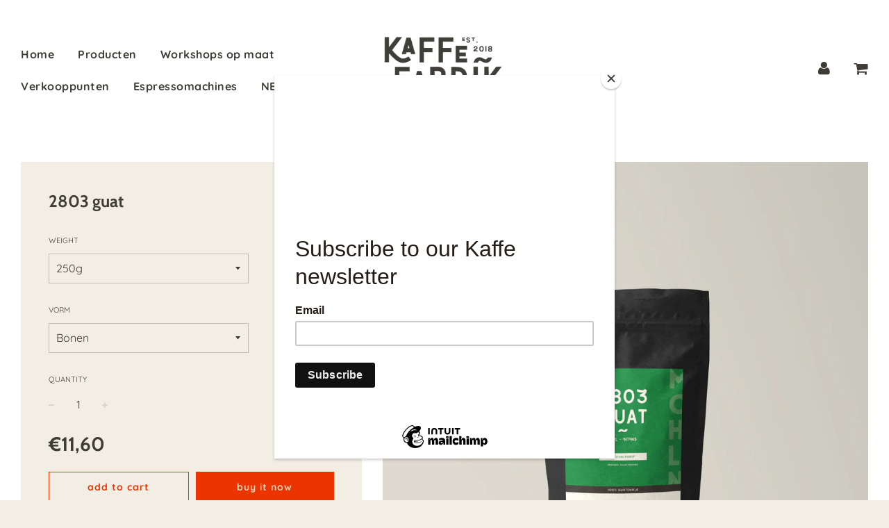

--- FILE ---
content_type: text/html; charset=utf-8
request_url: https://kaffefabrik.be/products/2803-guat
body_size: 20823
content:
<!doctype html>
<!--[if IE 8]><html class="no-js lt-ie9" lang="en"> <![endif]-->
<!--[if IE 9 ]><html class="ie9 no-js"> <![endif]-->
<!--[if (gt IE 9)|!(IE)]><!--> <html class="no-js"> <!--<![endif]-->
<head>

  <!-- Basic page needs ================================================== -->
  <meta charset="utf-8">
  <meta http-equiv="X-UA-Compatible" content="IE=edge">

	
	  <link rel="shortcut icon" href="//kaffefabrik.be/cdn/shop/files/Kaffefabrik_Favicon_32x32.png?v=1614308256" type="image/png">
	

  <!-- Title and description ================================================== -->
  <title>
  2803 GUAT &ndash; Kaffefabrik
  </title>

  
  <meta name="description" content="Coffee with hazelnut and chocolate notes for espresso. Een intense koffie met een fruitige frisheid. Lichte aciditeit en een florale toets. Een full body afdronk met een hint van bitterzoete chocolade.   Vol - Intens 100% Arabica, 100% GuatemalaMedium roastProcess: fully washed Verzendkost: €7,40 - Gratis verzending va">
  

  <!-- Helpers ================================================== -->
  <!-- /snippets/social-meta-tags.liquid -->


  <meta property="og:type" content="product">
  <meta property="og:title" content="2803 GUAT">
  
    <meta property="og:image" content="http://kaffefabrik.be/cdn/shop/products/KAF_Recto_250gr_2803_GUAT_Mockup_grande.jpg?v=1570199971">
    <meta property="og:image:secure_url" content="https://kaffefabrik.be/cdn/shop/products/KAF_Recto_250gr_2803_GUAT_Mockup_grande.jpg?v=1570199971">
  
    <meta property="og:image" content="http://kaffefabrik.be/cdn/shop/products/KAF_Verso_Mockup_b32fc02e-185c-4116-bcf3-0998008c13b9_grande.jpg?v=1570199977">
    <meta property="og:image:secure_url" content="https://kaffefabrik.be/cdn/shop/products/KAF_Verso_Mockup_b32fc02e-185c-4116-bcf3-0998008c13b9_grande.jpg?v=1570199977">
  
  <meta property="og:description" content="
Coffee with hazelnut and chocolate notes for espresso.
Een intense koffie met een fruitige frisheid. Lichte aciditeit en een florale toets. Een full body afdronk met een hint van bitterzoete chocolade.  
Vol - Intens
100% Arabica, 100% GuatemalaMedium roastProcess: fully washed

Verzendkost: €7,40 - Gratis verzending vanaf €40">
  <meta property="og:price:amount" content="11,60">
  <meta property="og:price:currency" content="EUR">

<meta property="og:url" content="https://kaffefabrik.be/products/2803-guat">
<meta property="og:site_name" content="Kaffefabrik">






  <meta name="twitter:card" content="summary">


  <meta name="twitter:title" content="2803 GUAT">
  <meta name="twitter:description" content="
Coffee with hazelnut and chocolate notes for espresso.
Een intense koffie met een fruitige frisheid. Lichte aciditeit en een florale toets. Een full body afdronk met een hint van bitterzoete chocolad">
  <meta name="twitter:image" content="https://kaffefabrik.be/cdn/shop/products/KAF_Recto_250gr_2803_GUAT_Mockup_grande.jpg?v=1570199971">
  <meta name="twitter:image:width" content="600">
  <meta name="twitter:image:height" content="600">


  <link rel="canonical" href="https://kaffefabrik.be/products/2803-guat">
  
	<meta name="viewport" content="width=device-width, initial-scale=1, maximum-scale=1, user-scalable=0"/>
  
  <meta name="theme-color" content="#ec3400">

  <!-- CSS ================================================== -->
  <link href="//kaffefabrik.be/cdn/shop/t/2/assets/plugins.css?v=26641591488271770071759252123" rel="stylesheet" type="text/css" media="all" />
  <link href="//kaffefabrik.be/cdn/shop/t/2/assets/timber.scss.css?v=114162109320847074821759252125" rel="stylesheet" type="text/css" media="all" />

  



  <!-- Header hook for plugins ================================================== -->
  <script>window.performance && window.performance.mark && window.performance.mark('shopify.content_for_header.start');</script><meta id="shopify-digital-wallet" name="shopify-digital-wallet" content="/2139717699/digital_wallets/dialog">
<meta name="shopify-checkout-api-token" content="506b00d6d69d71fbbc21200c11b26021">
<meta id="in-context-paypal-metadata" data-shop-id="2139717699" data-venmo-supported="false" data-environment="production" data-locale="en_US" data-paypal-v4="true" data-currency="EUR">
<link rel="alternate" type="application/json+oembed" href="https://kaffefabrik.be/products/2803-guat.oembed">
<script async="async" src="/checkouts/internal/preloads.js?locale=en-BE"></script>
<script id="shopify-features" type="application/json">{"accessToken":"506b00d6d69d71fbbc21200c11b26021","betas":["rich-media-storefront-analytics"],"domain":"kaffefabrik.be","predictiveSearch":true,"shopId":2139717699,"locale":"en"}</script>
<script>var Shopify = Shopify || {};
Shopify.shop = "kaffefabrik.myshopify.com";
Shopify.locale = "en";
Shopify.currency = {"active":"EUR","rate":"1.0"};
Shopify.country = "BE";
Shopify.theme = {"name":"Flow","id":33432109123,"schema_name":"Flow","schema_version":"11.4.1","theme_store_id":801,"role":"main"};
Shopify.theme.handle = "null";
Shopify.theme.style = {"id":null,"handle":null};
Shopify.cdnHost = "kaffefabrik.be/cdn";
Shopify.routes = Shopify.routes || {};
Shopify.routes.root = "/";</script>
<script type="module">!function(o){(o.Shopify=o.Shopify||{}).modules=!0}(window);</script>
<script>!function(o){function n(){var o=[];function n(){o.push(Array.prototype.slice.apply(arguments))}return n.q=o,n}var t=o.Shopify=o.Shopify||{};t.loadFeatures=n(),t.autoloadFeatures=n()}(window);</script>
<script id="shop-js-analytics" type="application/json">{"pageType":"product"}</script>
<script defer="defer" async type="module" src="//kaffefabrik.be/cdn/shopifycloud/shop-js/modules/v2/client.init-shop-cart-sync_BT-GjEfc.en.esm.js"></script>
<script defer="defer" async type="module" src="//kaffefabrik.be/cdn/shopifycloud/shop-js/modules/v2/chunk.common_D58fp_Oc.esm.js"></script>
<script defer="defer" async type="module" src="//kaffefabrik.be/cdn/shopifycloud/shop-js/modules/v2/chunk.modal_xMitdFEc.esm.js"></script>
<script type="module">
  await import("//kaffefabrik.be/cdn/shopifycloud/shop-js/modules/v2/client.init-shop-cart-sync_BT-GjEfc.en.esm.js");
await import("//kaffefabrik.be/cdn/shopifycloud/shop-js/modules/v2/chunk.common_D58fp_Oc.esm.js");
await import("//kaffefabrik.be/cdn/shopifycloud/shop-js/modules/v2/chunk.modal_xMitdFEc.esm.js");

  window.Shopify.SignInWithShop?.initShopCartSync?.({"fedCMEnabled":true,"windoidEnabled":true});

</script>
<script>(function() {
  var isLoaded = false;
  function asyncLoad() {
    if (isLoaded) return;
    isLoaded = true;
    var urls = ["\/\/www.powr.io\/powr.js?powr-token=kaffefabrik.myshopify.com\u0026external-type=shopify\u0026shop=kaffefabrik.myshopify.com","https:\/\/chimpstatic.com\/mcjs-connected\/js\/users\/8b5baa47c0cbe86855cea4014\/08dcfb9c3b63be28e0df0bdfb.js?shop=kaffefabrik.myshopify.com"];
    for (var i = 0; i < urls.length; i++) {
      var s = document.createElement('script');
      s.type = 'text/javascript';
      s.async = true;
      s.src = urls[i];
      var x = document.getElementsByTagName('script')[0];
      x.parentNode.insertBefore(s, x);
    }
  };
  if(window.attachEvent) {
    window.attachEvent('onload', asyncLoad);
  } else {
    window.addEventListener('load', asyncLoad, false);
  }
})();</script>
<script id="__st">var __st={"a":2139717699,"offset":3600,"reqid":"8cc76121-c458-430d-ad3d-b6c0de2cd2ac-1769369362","pageurl":"kaffefabrik.be\/products\/2803-guat","u":"ef32903284d6","p":"product","rtyp":"product","rid":1916353871939};</script>
<script>window.ShopifyPaypalV4VisibilityTracking = true;</script>
<script id="captcha-bootstrap">!function(){'use strict';const t='contact',e='account',n='new_comment',o=[[t,t],['blogs',n],['comments',n],[t,'customer']],c=[[e,'customer_login'],[e,'guest_login'],[e,'recover_customer_password'],[e,'create_customer']],r=t=>t.map((([t,e])=>`form[action*='/${t}']:not([data-nocaptcha='true']) input[name='form_type'][value='${e}']`)).join(','),a=t=>()=>t?[...document.querySelectorAll(t)].map((t=>t.form)):[];function s(){const t=[...o],e=r(t);return a(e)}const i='password',u='form_key',d=['recaptcha-v3-token','g-recaptcha-response','h-captcha-response',i],f=()=>{try{return window.sessionStorage}catch{return}},m='__shopify_v',_=t=>t.elements[u];function p(t,e,n=!1){try{const o=window.sessionStorage,c=JSON.parse(o.getItem(e)),{data:r}=function(t){const{data:e,action:n}=t;return t[m]||n?{data:e,action:n}:{data:t,action:n}}(c);for(const[e,n]of Object.entries(r))t.elements[e]&&(t.elements[e].value=n);n&&o.removeItem(e)}catch(o){console.error('form repopulation failed',{error:o})}}const l='form_type',E='cptcha';function T(t){t.dataset[E]=!0}const w=window,h=w.document,L='Shopify',v='ce_forms',y='captcha';let A=!1;((t,e)=>{const n=(g='f06e6c50-85a8-45c8-87d0-21a2b65856fe',I='https://cdn.shopify.com/shopifycloud/storefront-forms-hcaptcha/ce_storefront_forms_captcha_hcaptcha.v1.5.2.iife.js',D={infoText:'Protected by hCaptcha',privacyText:'Privacy',termsText:'Terms'},(t,e,n)=>{const o=w[L][v],c=o.bindForm;if(c)return c(t,g,e,D).then(n);var r;o.q.push([[t,g,e,D],n]),r=I,A||(h.body.append(Object.assign(h.createElement('script'),{id:'captcha-provider',async:!0,src:r})),A=!0)});var g,I,D;w[L]=w[L]||{},w[L][v]=w[L][v]||{},w[L][v].q=[],w[L][y]=w[L][y]||{},w[L][y].protect=function(t,e){n(t,void 0,e),T(t)},Object.freeze(w[L][y]),function(t,e,n,w,h,L){const[v,y,A,g]=function(t,e,n){const i=e?o:[],u=t?c:[],d=[...i,...u],f=r(d),m=r(i),_=r(d.filter((([t,e])=>n.includes(e))));return[a(f),a(m),a(_),s()]}(w,h,L),I=t=>{const e=t.target;return e instanceof HTMLFormElement?e:e&&e.form},D=t=>v().includes(t);t.addEventListener('submit',(t=>{const e=I(t);if(!e)return;const n=D(e)&&!e.dataset.hcaptchaBound&&!e.dataset.recaptchaBound,o=_(e),c=g().includes(e)&&(!o||!o.value);(n||c)&&t.preventDefault(),c&&!n&&(function(t){try{if(!f())return;!function(t){const e=f();if(!e)return;const n=_(t);if(!n)return;const o=n.value;o&&e.removeItem(o)}(t);const e=Array.from(Array(32),(()=>Math.random().toString(36)[2])).join('');!function(t,e){_(t)||t.append(Object.assign(document.createElement('input'),{type:'hidden',name:u})),t.elements[u].value=e}(t,e),function(t,e){const n=f();if(!n)return;const o=[...t.querySelectorAll(`input[type='${i}']`)].map((({name:t})=>t)),c=[...d,...o],r={};for(const[a,s]of new FormData(t).entries())c.includes(a)||(r[a]=s);n.setItem(e,JSON.stringify({[m]:1,action:t.action,data:r}))}(t,e)}catch(e){console.error('failed to persist form',e)}}(e),e.submit())}));const S=(t,e)=>{t&&!t.dataset[E]&&(n(t,e.some((e=>e===t))),T(t))};for(const o of['focusin','change'])t.addEventListener(o,(t=>{const e=I(t);D(e)&&S(e,y())}));const B=e.get('form_key'),M=e.get(l),P=B&&M;t.addEventListener('DOMContentLoaded',(()=>{const t=y();if(P)for(const e of t)e.elements[l].value===M&&p(e,B);[...new Set([...A(),...v().filter((t=>'true'===t.dataset.shopifyCaptcha))])].forEach((e=>S(e,t)))}))}(h,new URLSearchParams(w.location.search),n,t,e,['guest_login'])})(!0,!0)}();</script>
<script integrity="sha256-4kQ18oKyAcykRKYeNunJcIwy7WH5gtpwJnB7kiuLZ1E=" data-source-attribution="shopify.loadfeatures" defer="defer" src="//kaffefabrik.be/cdn/shopifycloud/storefront/assets/storefront/load_feature-a0a9edcb.js" crossorigin="anonymous"></script>
<script data-source-attribution="shopify.dynamic_checkout.dynamic.init">var Shopify=Shopify||{};Shopify.PaymentButton=Shopify.PaymentButton||{isStorefrontPortableWallets:!0,init:function(){window.Shopify.PaymentButton.init=function(){};var t=document.createElement("script");t.src="https://kaffefabrik.be/cdn/shopifycloud/portable-wallets/latest/portable-wallets.en.js",t.type="module",document.head.appendChild(t)}};
</script>
<script data-source-attribution="shopify.dynamic_checkout.buyer_consent">
  function portableWalletsHideBuyerConsent(e){var t=document.getElementById("shopify-buyer-consent"),n=document.getElementById("shopify-subscription-policy-button");t&&n&&(t.classList.add("hidden"),t.setAttribute("aria-hidden","true"),n.removeEventListener("click",e))}function portableWalletsShowBuyerConsent(e){var t=document.getElementById("shopify-buyer-consent"),n=document.getElementById("shopify-subscription-policy-button");t&&n&&(t.classList.remove("hidden"),t.removeAttribute("aria-hidden"),n.addEventListener("click",e))}window.Shopify?.PaymentButton&&(window.Shopify.PaymentButton.hideBuyerConsent=portableWalletsHideBuyerConsent,window.Shopify.PaymentButton.showBuyerConsent=portableWalletsShowBuyerConsent);
</script>
<script>
  function portableWalletsCleanup(e){e&&e.src&&console.error("Failed to load portable wallets script "+e.src);var t=document.querySelectorAll("shopify-accelerated-checkout .shopify-payment-button__skeleton, shopify-accelerated-checkout-cart .wallet-cart-button__skeleton"),e=document.getElementById("shopify-buyer-consent");for(let e=0;e<t.length;e++)t[e].remove();e&&e.remove()}function portableWalletsNotLoadedAsModule(e){e instanceof ErrorEvent&&"string"==typeof e.message&&e.message.includes("import.meta")&&"string"==typeof e.filename&&e.filename.includes("portable-wallets")&&(window.removeEventListener("error",portableWalletsNotLoadedAsModule),window.Shopify.PaymentButton.failedToLoad=e,"loading"===document.readyState?document.addEventListener("DOMContentLoaded",window.Shopify.PaymentButton.init):window.Shopify.PaymentButton.init())}window.addEventListener("error",portableWalletsNotLoadedAsModule);
</script>

<script type="module" src="https://kaffefabrik.be/cdn/shopifycloud/portable-wallets/latest/portable-wallets.en.js" onError="portableWalletsCleanup(this)" crossorigin="anonymous"></script>
<script nomodule>
  document.addEventListener("DOMContentLoaded", portableWalletsCleanup);
</script>

<link id="shopify-accelerated-checkout-styles" rel="stylesheet" media="screen" href="https://kaffefabrik.be/cdn/shopifycloud/portable-wallets/latest/accelerated-checkout-backwards-compat.css" crossorigin="anonymous">
<style id="shopify-accelerated-checkout-cart">
        #shopify-buyer-consent {
  margin-top: 1em;
  display: inline-block;
  width: 100%;
}

#shopify-buyer-consent.hidden {
  display: none;
}

#shopify-subscription-policy-button {
  background: none;
  border: none;
  padding: 0;
  text-decoration: underline;
  font-size: inherit;
  cursor: pointer;
}

#shopify-subscription-policy-button::before {
  box-shadow: none;
}

      </style>

<script>window.performance && window.performance.mark && window.performance.mark('shopify.content_for_header.end');</script>
  <!-- /snippets/oldIE-js.liquid -->


<!--[if lt IE 9]>
<script src="//cdnjs.cloudflare.com/ajax/libs/html5shiv/3.7.2/html5shiv.min.js" type="text/javascript"></script>
<script src="//kaffefabrik.be/cdn/shop/t/2/assets/respond.min.js?v=52248677837542619231533545601" type="text/javascript"></script>
<link href="//kaffefabrik.be/cdn/shop/t/2/assets/respond-proxy.html" id="respond-proxy" rel="respond-proxy" />
<link href="//kaffefabrik.be/search?q=6a8f98173bd126a84b3f5701e95dd556" id="respond-redirect" rel="respond-redirect" />
<script src="//kaffefabrik.be/search?q=6a8f98173bd126a84b3f5701e95dd556" type="text/javascript"></script>
<![endif]-->



  <script src="//ajax.googleapis.com/ajax/libs/jquery/1.11.0/jquery.min.js" type="text/javascript"></script>
  <script src="//kaffefabrik.be/cdn/shop/t/2/assets/modernizr.min.js?v=137617515274177302221533545600" type="text/javascript"></script>

  
  

<link href="https://monorail-edge.shopifysvc.com" rel="dns-prefetch">
<script>(function(){if ("sendBeacon" in navigator && "performance" in window) {try {var session_token_from_headers = performance.getEntriesByType('navigation')[0].serverTiming.find(x => x.name == '_s').description;} catch {var session_token_from_headers = undefined;}var session_cookie_matches = document.cookie.match(/_shopify_s=([^;]*)/);var session_token_from_cookie = session_cookie_matches && session_cookie_matches.length === 2 ? session_cookie_matches[1] : "";var session_token = session_token_from_headers || session_token_from_cookie || "";function handle_abandonment_event(e) {var entries = performance.getEntries().filter(function(entry) {return /monorail-edge.shopifysvc.com/.test(entry.name);});if (!window.abandonment_tracked && entries.length === 0) {window.abandonment_tracked = true;var currentMs = Date.now();var navigation_start = performance.timing.navigationStart;var payload = {shop_id: 2139717699,url: window.location.href,navigation_start,duration: currentMs - navigation_start,session_token,page_type: "product"};window.navigator.sendBeacon("https://monorail-edge.shopifysvc.com/v1/produce", JSON.stringify({schema_id: "online_store_buyer_site_abandonment/1.1",payload: payload,metadata: {event_created_at_ms: currentMs,event_sent_at_ms: currentMs}}));}}window.addEventListener('pagehide', handle_abandonment_event);}}());</script>
<script id="web-pixels-manager-setup">(function e(e,d,r,n,o){if(void 0===o&&(o={}),!Boolean(null===(a=null===(i=window.Shopify)||void 0===i?void 0:i.analytics)||void 0===a?void 0:a.replayQueue)){var i,a;window.Shopify=window.Shopify||{};var t=window.Shopify;t.analytics=t.analytics||{};var s=t.analytics;s.replayQueue=[],s.publish=function(e,d,r){return s.replayQueue.push([e,d,r]),!0};try{self.performance.mark("wpm:start")}catch(e){}var l=function(){var e={modern:/Edge?\/(1{2}[4-9]|1[2-9]\d|[2-9]\d{2}|\d{4,})\.\d+(\.\d+|)|Firefox\/(1{2}[4-9]|1[2-9]\d|[2-9]\d{2}|\d{4,})\.\d+(\.\d+|)|Chrom(ium|e)\/(9{2}|\d{3,})\.\d+(\.\d+|)|(Maci|X1{2}).+ Version\/(15\.\d+|(1[6-9]|[2-9]\d|\d{3,})\.\d+)([,.]\d+|)( \(\w+\)|)( Mobile\/\w+|) Safari\/|Chrome.+OPR\/(9{2}|\d{3,})\.\d+\.\d+|(CPU[ +]OS|iPhone[ +]OS|CPU[ +]iPhone|CPU IPhone OS|CPU iPad OS)[ +]+(15[._]\d+|(1[6-9]|[2-9]\d|\d{3,})[._]\d+)([._]\d+|)|Android:?[ /-](13[3-9]|1[4-9]\d|[2-9]\d{2}|\d{4,})(\.\d+|)(\.\d+|)|Android.+Firefox\/(13[5-9]|1[4-9]\d|[2-9]\d{2}|\d{4,})\.\d+(\.\d+|)|Android.+Chrom(ium|e)\/(13[3-9]|1[4-9]\d|[2-9]\d{2}|\d{4,})\.\d+(\.\d+|)|SamsungBrowser\/([2-9]\d|\d{3,})\.\d+/,legacy:/Edge?\/(1[6-9]|[2-9]\d|\d{3,})\.\d+(\.\d+|)|Firefox\/(5[4-9]|[6-9]\d|\d{3,})\.\d+(\.\d+|)|Chrom(ium|e)\/(5[1-9]|[6-9]\d|\d{3,})\.\d+(\.\d+|)([\d.]+$|.*Safari\/(?![\d.]+ Edge\/[\d.]+$))|(Maci|X1{2}).+ Version\/(10\.\d+|(1[1-9]|[2-9]\d|\d{3,})\.\d+)([,.]\d+|)( \(\w+\)|)( Mobile\/\w+|) Safari\/|Chrome.+OPR\/(3[89]|[4-9]\d|\d{3,})\.\d+\.\d+|(CPU[ +]OS|iPhone[ +]OS|CPU[ +]iPhone|CPU IPhone OS|CPU iPad OS)[ +]+(10[._]\d+|(1[1-9]|[2-9]\d|\d{3,})[._]\d+)([._]\d+|)|Android:?[ /-](13[3-9]|1[4-9]\d|[2-9]\d{2}|\d{4,})(\.\d+|)(\.\d+|)|Mobile Safari.+OPR\/([89]\d|\d{3,})\.\d+\.\d+|Android.+Firefox\/(13[5-9]|1[4-9]\d|[2-9]\d{2}|\d{4,})\.\d+(\.\d+|)|Android.+Chrom(ium|e)\/(13[3-9]|1[4-9]\d|[2-9]\d{2}|\d{4,})\.\d+(\.\d+|)|Android.+(UC? ?Browser|UCWEB|U3)[ /]?(15\.([5-9]|\d{2,})|(1[6-9]|[2-9]\d|\d{3,})\.\d+)\.\d+|SamsungBrowser\/(5\.\d+|([6-9]|\d{2,})\.\d+)|Android.+MQ{2}Browser\/(14(\.(9|\d{2,})|)|(1[5-9]|[2-9]\d|\d{3,})(\.\d+|))(\.\d+|)|K[Aa][Ii]OS\/(3\.\d+|([4-9]|\d{2,})\.\d+)(\.\d+|)/},d=e.modern,r=e.legacy,n=navigator.userAgent;return n.match(d)?"modern":n.match(r)?"legacy":"unknown"}(),u="modern"===l?"modern":"legacy",c=(null!=n?n:{modern:"",legacy:""})[u],f=function(e){return[e.baseUrl,"/wpm","/b",e.hashVersion,"modern"===e.buildTarget?"m":"l",".js"].join("")}({baseUrl:d,hashVersion:r,buildTarget:u}),m=function(e){var d=e.version,r=e.bundleTarget,n=e.surface,o=e.pageUrl,i=e.monorailEndpoint;return{emit:function(e){var a=e.status,t=e.errorMsg,s=(new Date).getTime(),l=JSON.stringify({metadata:{event_sent_at_ms:s},events:[{schema_id:"web_pixels_manager_load/3.1",payload:{version:d,bundle_target:r,page_url:o,status:a,surface:n,error_msg:t},metadata:{event_created_at_ms:s}}]});if(!i)return console&&console.warn&&console.warn("[Web Pixels Manager] No Monorail endpoint provided, skipping logging."),!1;try{return self.navigator.sendBeacon.bind(self.navigator)(i,l)}catch(e){}var u=new XMLHttpRequest;try{return u.open("POST",i,!0),u.setRequestHeader("Content-Type","text/plain"),u.send(l),!0}catch(e){return console&&console.warn&&console.warn("[Web Pixels Manager] Got an unhandled error while logging to Monorail."),!1}}}}({version:r,bundleTarget:l,surface:e.surface,pageUrl:self.location.href,monorailEndpoint:e.monorailEndpoint});try{o.browserTarget=l,function(e){var d=e.src,r=e.async,n=void 0===r||r,o=e.onload,i=e.onerror,a=e.sri,t=e.scriptDataAttributes,s=void 0===t?{}:t,l=document.createElement("script"),u=document.querySelector("head"),c=document.querySelector("body");if(l.async=n,l.src=d,a&&(l.integrity=a,l.crossOrigin="anonymous"),s)for(var f in s)if(Object.prototype.hasOwnProperty.call(s,f))try{l.dataset[f]=s[f]}catch(e){}if(o&&l.addEventListener("load",o),i&&l.addEventListener("error",i),u)u.appendChild(l);else{if(!c)throw new Error("Did not find a head or body element to append the script");c.appendChild(l)}}({src:f,async:!0,onload:function(){if(!function(){var e,d;return Boolean(null===(d=null===(e=window.Shopify)||void 0===e?void 0:e.analytics)||void 0===d?void 0:d.initialized)}()){var d=window.webPixelsManager.init(e)||void 0;if(d){var r=window.Shopify.analytics;r.replayQueue.forEach((function(e){var r=e[0],n=e[1],o=e[2];d.publishCustomEvent(r,n,o)})),r.replayQueue=[],r.publish=d.publishCustomEvent,r.visitor=d.visitor,r.initialized=!0}}},onerror:function(){return m.emit({status:"failed",errorMsg:"".concat(f," has failed to load")})},sri:function(e){var d=/^sha384-[A-Za-z0-9+/=]+$/;return"string"==typeof e&&d.test(e)}(c)?c:"",scriptDataAttributes:o}),m.emit({status:"loading"})}catch(e){m.emit({status:"failed",errorMsg:(null==e?void 0:e.message)||"Unknown error"})}}})({shopId: 2139717699,storefrontBaseUrl: "https://kaffefabrik.be",extensionsBaseUrl: "https://extensions.shopifycdn.com/cdn/shopifycloud/web-pixels-manager",monorailEndpoint: "https://monorail-edge.shopifysvc.com/unstable/produce_batch",surface: "storefront-renderer",enabledBetaFlags: ["2dca8a86"],webPixelsConfigList: [{"id":"170623308","eventPayloadVersion":"v1","runtimeContext":"LAX","scriptVersion":"1","type":"CUSTOM","privacyPurposes":["ANALYTICS"],"name":"Google Analytics tag (migrated)"},{"id":"shopify-app-pixel","configuration":"{}","eventPayloadVersion":"v1","runtimeContext":"STRICT","scriptVersion":"0450","apiClientId":"shopify-pixel","type":"APP","privacyPurposes":["ANALYTICS","MARKETING"]},{"id":"shopify-custom-pixel","eventPayloadVersion":"v1","runtimeContext":"LAX","scriptVersion":"0450","apiClientId":"shopify-pixel","type":"CUSTOM","privacyPurposes":["ANALYTICS","MARKETING"]}],isMerchantRequest: false,initData: {"shop":{"name":"Kaffefabrik","paymentSettings":{"currencyCode":"EUR"},"myshopifyDomain":"kaffefabrik.myshopify.com","countryCode":"BE","storefrontUrl":"https:\/\/kaffefabrik.be"},"customer":null,"cart":null,"checkout":null,"productVariants":[{"price":{"amount":11.6,"currencyCode":"EUR"},"product":{"title":"2803 GUAT","vendor":"Kaffefabrik","id":"1916353871939","untranslatedTitle":"2803 GUAT","url":"\/products\/2803-guat","type":""},"id":"17844775813187","image":{"src":"\/\/kaffefabrik.be\/cdn\/shop\/products\/KAF_Recto_250gr_2803_GUAT_Mockup.jpg?v=1570199971"},"sku":"","title":"250g \/ Bonen","untranslatedTitle":"250g \/ Bonen"},{"price":{"amount":22.45,"currencyCode":"EUR"},"product":{"title":"2803 GUAT","vendor":"Kaffefabrik","id":"1916353871939","untranslatedTitle":"2803 GUAT","url":"\/products\/2803-guat","type":""},"id":"17844775845955","image":{"src":"\/\/kaffefabrik.be\/cdn\/shop\/products\/KAF_Recto_250gr_2803_GUAT_Mockup.jpg?v=1570199971"},"sku":"","title":"500g \/ Bonen","untranslatedTitle":"500g \/ Bonen"},{"price":{"amount":37.45,"currencyCode":"EUR"},"product":{"title":"2803 GUAT","vendor":"Kaffefabrik","id":"1916353871939","untranslatedTitle":"2803 GUAT","url":"\/products\/2803-guat","type":""},"id":"17844775878723","image":{"src":"\/\/kaffefabrik.be\/cdn\/shop\/products\/KAF_Recto_250gr_2803_GUAT_Mockup.jpg?v=1570199971"},"sku":"","title":"1000g \/ Bonen","untranslatedTitle":"1000g \/ Bonen"},{"price":{"amount":11.6,"currencyCode":"EUR"},"product":{"title":"2803 GUAT","vendor":"Kaffefabrik","id":"1916353871939","untranslatedTitle":"2803 GUAT","url":"\/products\/2803-guat","type":""},"id":"17846804545603","image":{"src":"\/\/kaffefabrik.be\/cdn\/shop\/products\/KAF_Recto_250gr_2803_GUAT_Mockup.jpg?v=1570199971"},"sku":"","title":"250g \/ Gemalen voor Filter \/ Aeropress","untranslatedTitle":"250g \/ Gemalen voor Filter \/ Aeropress"},{"price":{"amount":22.45,"currencyCode":"EUR"},"product":{"title":"2803 GUAT","vendor":"Kaffefabrik","id":"1916353871939","untranslatedTitle":"2803 GUAT","url":"\/products\/2803-guat","type":""},"id":"17846821486659","image":{"src":"\/\/kaffefabrik.be\/cdn\/shop\/products\/KAF_Recto_250gr_2803_GUAT_Mockup.jpg?v=1570199971"},"sku":"","title":"500g \/ Gemalen voor Bialetti","untranslatedTitle":"500g \/ Gemalen voor Bialetti"},{"price":{"amount":37.45,"currencyCode":"EUR"},"product":{"title":"2803 GUAT","vendor":"Kaffefabrik","id":"1916353871939","untranslatedTitle":"2803 GUAT","url":"\/products\/2803-guat","type":""},"id":"17846832005187","image":{"src":"\/\/kaffefabrik.be\/cdn\/shop\/products\/KAF_Recto_250gr_2803_GUAT_Mockup.jpg?v=1570199971"},"sku":"","title":"1000g \/ Gemalen voor Bialetti","untranslatedTitle":"1000g \/ Gemalen voor Bialetti"},{"price":{"amount":11.6,"currencyCode":"EUR"},"product":{"title":"2803 GUAT","vendor":"Kaffefabrik","id":"1916353871939","untranslatedTitle":"2803 GUAT","url":"\/products\/2803-guat","type":""},"id":"31780506959939","image":{"src":"\/\/kaffefabrik.be\/cdn\/shop\/products\/KAF_Recto_250gr_2803_GUAT_Mockup.jpg?v=1570199971"},"sku":"","title":"250g \/ Gemalen voor Espresso","untranslatedTitle":"250g \/ Gemalen voor Espresso"},{"price":{"amount":22.45,"currencyCode":"EUR"},"product":{"title":"2803 GUAT","vendor":"Kaffefabrik","id":"1916353871939","untranslatedTitle":"2803 GUAT","url":"\/products\/2803-guat","type":""},"id":"31780510269507","image":{"src":"\/\/kaffefabrik.be\/cdn\/shop\/products\/KAF_Recto_250gr_2803_GUAT_Mockup.jpg?v=1570199971"},"sku":"","title":"500g \/ Gemalen voor French Press","untranslatedTitle":"500g \/ Gemalen voor French Press"},{"price":{"amount":37.45,"currencyCode":"EUR"},"product":{"title":"2803 GUAT","vendor":"Kaffefabrik","id":"1916353871939","untranslatedTitle":"2803 GUAT","url":"\/products\/2803-guat","type":""},"id":"31780510466115","image":{"src":"\/\/kaffefabrik.be\/cdn\/shop\/products\/KAF_Recto_250gr_2803_GUAT_Mockup.jpg?v=1570199971"},"sku":"","title":"1000g \/ Gemalen voor Espresso","untranslatedTitle":"1000g \/ Gemalen voor Espresso"},{"price":{"amount":11.6,"currencyCode":"EUR"},"product":{"title":"2803 GUAT","vendor":"Kaffefabrik","id":"1916353871939","untranslatedTitle":"2803 GUAT","url":"\/products\/2803-guat","type":""},"id":"31780511154243","image":{"src":"\/\/kaffefabrik.be\/cdn\/shop\/products\/KAF_Recto_250gr_2803_GUAT_Mockup.jpg?v=1570199971"},"sku":"","title":"250g \/ Gemalen voor French Press","untranslatedTitle":"250g \/ Gemalen voor French Press"},{"price":{"amount":37.45,"currencyCode":"EUR"},"product":{"title":"2803 GUAT","vendor":"Kaffefabrik","id":"1916353871939","untranslatedTitle":"2803 GUAT","url":"\/products\/2803-guat","type":""},"id":"31780512038979","image":{"src":"\/\/kaffefabrik.be\/cdn\/shop\/products\/KAF_Recto_250gr_2803_GUAT_Mockup.jpg?v=1570199971"},"sku":"","title":"1000g \/ Gemalen voor French Press","untranslatedTitle":"1000g \/ Gemalen voor French Press"},{"price":{"amount":22.45,"currencyCode":"EUR"},"product":{"title":"2803 GUAT","vendor":"Kaffefabrik","id":"1916353871939","untranslatedTitle":"2803 GUAT","url":"\/products\/2803-guat","type":""},"id":"31780519182403","image":{"src":"\/\/kaffefabrik.be\/cdn\/shop\/products\/KAF_Recto_250gr_2803_GUAT_Mockup.jpg?v=1570199971"},"sku":"","title":"500g \/ Gemalen voor Espresso","untranslatedTitle":"500g \/ Gemalen voor Espresso"},{"price":{"amount":22.45,"currencyCode":"EUR"},"product":{"title":"2803 GUAT","vendor":"Kaffefabrik","id":"1916353871939","untranslatedTitle":"2803 GUAT","url":"\/products\/2803-guat","type":""},"id":"31780520230979","image":{"src":"\/\/kaffefabrik.be\/cdn\/shop\/products\/KAF_Recto_250gr_2803_GUAT_Mockup.jpg?v=1570199971"},"sku":"","title":"500g \/ Gemalen voor Filter \/ Aeropress","untranslatedTitle":"500g \/ Gemalen voor Filter \/ Aeropress"},{"price":{"amount":11.6,"currencyCode":"EUR"},"product":{"title":"2803 GUAT","vendor":"Kaffefabrik","id":"1916353871939","untranslatedTitle":"2803 GUAT","url":"\/products\/2803-guat","type":""},"id":"31780521246787","image":{"src":"\/\/kaffefabrik.be\/cdn\/shop\/products\/KAF_Recto_250gr_2803_GUAT_Mockup.jpg?v=1570199971"},"sku":"","title":"250g \/ Gemalen voor Bialetti","untranslatedTitle":"250g \/ Gemalen voor Bialetti"},{"price":{"amount":37.45,"currencyCode":"EUR"},"product":{"title":"2803 GUAT","vendor":"Kaffefabrik","id":"1916353871939","untranslatedTitle":"2803 GUAT","url":"\/products\/2803-guat","type":""},"id":"31780528488515","image":{"src":"\/\/kaffefabrik.be\/cdn\/shop\/products\/KAF_Recto_250gr_2803_GUAT_Mockup.jpg?v=1570199971"},"sku":"","title":"1000g \/ Gemalen voor Filter \/ Aeropress","untranslatedTitle":"1000g \/ Gemalen voor Filter \/ Aeropress"}],"purchasingCompany":null},},"https://kaffefabrik.be/cdn","fcfee988w5aeb613cpc8e4bc33m6693e112",{"modern":"","legacy":""},{"shopId":"2139717699","storefrontBaseUrl":"https:\/\/kaffefabrik.be","extensionBaseUrl":"https:\/\/extensions.shopifycdn.com\/cdn\/shopifycloud\/web-pixels-manager","surface":"storefront-renderer","enabledBetaFlags":"[\"2dca8a86\"]","isMerchantRequest":"false","hashVersion":"fcfee988w5aeb613cpc8e4bc33m6693e112","publish":"custom","events":"[[\"page_viewed\",{}],[\"product_viewed\",{\"productVariant\":{\"price\":{\"amount\":11.6,\"currencyCode\":\"EUR\"},\"product\":{\"title\":\"2803 GUAT\",\"vendor\":\"Kaffefabrik\",\"id\":\"1916353871939\",\"untranslatedTitle\":\"2803 GUAT\",\"url\":\"\/products\/2803-guat\",\"type\":\"\"},\"id\":\"17844775813187\",\"image\":{\"src\":\"\/\/kaffefabrik.be\/cdn\/shop\/products\/KAF_Recto_250gr_2803_GUAT_Mockup.jpg?v=1570199971\"},\"sku\":\"\",\"title\":\"250g \/ Bonen\",\"untranslatedTitle\":\"250g \/ Bonen\"}}]]"});</script><script>
  window.ShopifyAnalytics = window.ShopifyAnalytics || {};
  window.ShopifyAnalytics.meta = window.ShopifyAnalytics.meta || {};
  window.ShopifyAnalytics.meta.currency = 'EUR';
  var meta = {"product":{"id":1916353871939,"gid":"gid:\/\/shopify\/Product\/1916353871939","vendor":"Kaffefabrik","type":"","handle":"2803-guat","variants":[{"id":17844775813187,"price":1160,"name":"2803 GUAT - 250g \/ Bonen","public_title":"250g \/ Bonen","sku":""},{"id":17844775845955,"price":2245,"name":"2803 GUAT - 500g \/ Bonen","public_title":"500g \/ Bonen","sku":""},{"id":17844775878723,"price":3745,"name":"2803 GUAT - 1000g \/ Bonen","public_title":"1000g \/ Bonen","sku":""},{"id":17846804545603,"price":1160,"name":"2803 GUAT - 250g \/ Gemalen voor Filter \/ Aeropress","public_title":"250g \/ Gemalen voor Filter \/ Aeropress","sku":""},{"id":17846821486659,"price":2245,"name":"2803 GUAT - 500g \/ Gemalen voor Bialetti","public_title":"500g \/ Gemalen voor Bialetti","sku":""},{"id":17846832005187,"price":3745,"name":"2803 GUAT - 1000g \/ Gemalen voor Bialetti","public_title":"1000g \/ Gemalen voor Bialetti","sku":""},{"id":31780506959939,"price":1160,"name":"2803 GUAT - 250g \/ Gemalen voor Espresso","public_title":"250g \/ Gemalen voor Espresso","sku":""},{"id":31780510269507,"price":2245,"name":"2803 GUAT - 500g \/ Gemalen voor French Press","public_title":"500g \/ Gemalen voor French Press","sku":""},{"id":31780510466115,"price":3745,"name":"2803 GUAT - 1000g \/ Gemalen voor Espresso","public_title":"1000g \/ Gemalen voor Espresso","sku":""},{"id":31780511154243,"price":1160,"name":"2803 GUAT - 250g \/ Gemalen voor French Press","public_title":"250g \/ Gemalen voor French Press","sku":""},{"id":31780512038979,"price":3745,"name":"2803 GUAT - 1000g \/ Gemalen voor French Press","public_title":"1000g \/ Gemalen voor French Press","sku":""},{"id":31780519182403,"price":2245,"name":"2803 GUAT - 500g \/ Gemalen voor Espresso","public_title":"500g \/ Gemalen voor Espresso","sku":""},{"id":31780520230979,"price":2245,"name":"2803 GUAT - 500g \/ Gemalen voor Filter \/ Aeropress","public_title":"500g \/ Gemalen voor Filter \/ Aeropress","sku":""},{"id":31780521246787,"price":1160,"name":"2803 GUAT - 250g \/ Gemalen voor Bialetti","public_title":"250g \/ Gemalen voor Bialetti","sku":""},{"id":31780528488515,"price":3745,"name":"2803 GUAT - 1000g \/ Gemalen voor Filter \/ Aeropress","public_title":"1000g \/ Gemalen voor Filter \/ Aeropress","sku":""}],"remote":false},"page":{"pageType":"product","resourceType":"product","resourceId":1916353871939,"requestId":"8cc76121-c458-430d-ad3d-b6c0de2cd2ac-1769369362"}};
  for (var attr in meta) {
    window.ShopifyAnalytics.meta[attr] = meta[attr];
  }
</script>
<script class="analytics">
  (function () {
    var customDocumentWrite = function(content) {
      var jquery = null;

      if (window.jQuery) {
        jquery = window.jQuery;
      } else if (window.Checkout && window.Checkout.$) {
        jquery = window.Checkout.$;
      }

      if (jquery) {
        jquery('body').append(content);
      }
    };

    var hasLoggedConversion = function(token) {
      if (token) {
        return document.cookie.indexOf('loggedConversion=' + token) !== -1;
      }
      return false;
    }

    var setCookieIfConversion = function(token) {
      if (token) {
        var twoMonthsFromNow = new Date(Date.now());
        twoMonthsFromNow.setMonth(twoMonthsFromNow.getMonth() + 2);

        document.cookie = 'loggedConversion=' + token + '; expires=' + twoMonthsFromNow;
      }
    }

    var trekkie = window.ShopifyAnalytics.lib = window.trekkie = window.trekkie || [];
    if (trekkie.integrations) {
      return;
    }
    trekkie.methods = [
      'identify',
      'page',
      'ready',
      'track',
      'trackForm',
      'trackLink'
    ];
    trekkie.factory = function(method) {
      return function() {
        var args = Array.prototype.slice.call(arguments);
        args.unshift(method);
        trekkie.push(args);
        return trekkie;
      };
    };
    for (var i = 0; i < trekkie.methods.length; i++) {
      var key = trekkie.methods[i];
      trekkie[key] = trekkie.factory(key);
    }
    trekkie.load = function(config) {
      trekkie.config = config || {};
      trekkie.config.initialDocumentCookie = document.cookie;
      var first = document.getElementsByTagName('script')[0];
      var script = document.createElement('script');
      script.type = 'text/javascript';
      script.onerror = function(e) {
        var scriptFallback = document.createElement('script');
        scriptFallback.type = 'text/javascript';
        scriptFallback.onerror = function(error) {
                var Monorail = {
      produce: function produce(monorailDomain, schemaId, payload) {
        var currentMs = new Date().getTime();
        var event = {
          schema_id: schemaId,
          payload: payload,
          metadata: {
            event_created_at_ms: currentMs,
            event_sent_at_ms: currentMs
          }
        };
        return Monorail.sendRequest("https://" + monorailDomain + "/v1/produce", JSON.stringify(event));
      },
      sendRequest: function sendRequest(endpointUrl, payload) {
        // Try the sendBeacon API
        if (window && window.navigator && typeof window.navigator.sendBeacon === 'function' && typeof window.Blob === 'function' && !Monorail.isIos12()) {
          var blobData = new window.Blob([payload], {
            type: 'text/plain'
          });

          if (window.navigator.sendBeacon(endpointUrl, blobData)) {
            return true;
          } // sendBeacon was not successful

        } // XHR beacon

        var xhr = new XMLHttpRequest();

        try {
          xhr.open('POST', endpointUrl);
          xhr.setRequestHeader('Content-Type', 'text/plain');
          xhr.send(payload);
        } catch (e) {
          console.log(e);
        }

        return false;
      },
      isIos12: function isIos12() {
        return window.navigator.userAgent.lastIndexOf('iPhone; CPU iPhone OS 12_') !== -1 || window.navigator.userAgent.lastIndexOf('iPad; CPU OS 12_') !== -1;
      }
    };
    Monorail.produce('monorail-edge.shopifysvc.com',
      'trekkie_storefront_load_errors/1.1',
      {shop_id: 2139717699,
      theme_id: 33432109123,
      app_name: "storefront",
      context_url: window.location.href,
      source_url: "//kaffefabrik.be/cdn/s/trekkie.storefront.8d95595f799fbf7e1d32231b9a28fd43b70c67d3.min.js"});

        };
        scriptFallback.async = true;
        scriptFallback.src = '//kaffefabrik.be/cdn/s/trekkie.storefront.8d95595f799fbf7e1d32231b9a28fd43b70c67d3.min.js';
        first.parentNode.insertBefore(scriptFallback, first);
      };
      script.async = true;
      script.src = '//kaffefabrik.be/cdn/s/trekkie.storefront.8d95595f799fbf7e1d32231b9a28fd43b70c67d3.min.js';
      first.parentNode.insertBefore(script, first);
    };
    trekkie.load(
      {"Trekkie":{"appName":"storefront","development":false,"defaultAttributes":{"shopId":2139717699,"isMerchantRequest":null,"themeId":33432109123,"themeCityHash":"2689476315530359624","contentLanguage":"en","currency":"EUR","eventMetadataId":"8f5efae3-2cb1-4010-ad5a-8c11dce65a70"},"isServerSideCookieWritingEnabled":true,"monorailRegion":"shop_domain","enabledBetaFlags":["65f19447"]},"Session Attribution":{},"S2S":{"facebookCapiEnabled":false,"source":"trekkie-storefront-renderer","apiClientId":580111}}
    );

    var loaded = false;
    trekkie.ready(function() {
      if (loaded) return;
      loaded = true;

      window.ShopifyAnalytics.lib = window.trekkie;

      var originalDocumentWrite = document.write;
      document.write = customDocumentWrite;
      try { window.ShopifyAnalytics.merchantGoogleAnalytics.call(this); } catch(error) {};
      document.write = originalDocumentWrite;

      window.ShopifyAnalytics.lib.page(null,{"pageType":"product","resourceType":"product","resourceId":1916353871939,"requestId":"8cc76121-c458-430d-ad3d-b6c0de2cd2ac-1769369362","shopifyEmitted":true});

      var match = window.location.pathname.match(/checkouts\/(.+)\/(thank_you|post_purchase)/)
      var token = match? match[1]: undefined;
      if (!hasLoggedConversion(token)) {
        setCookieIfConversion(token);
        window.ShopifyAnalytics.lib.track("Viewed Product",{"currency":"EUR","variantId":17844775813187,"productId":1916353871939,"productGid":"gid:\/\/shopify\/Product\/1916353871939","name":"2803 GUAT - 250g \/ Bonen","price":"11.60","sku":"","brand":"Kaffefabrik","variant":"250g \/ Bonen","category":"","nonInteraction":true,"remote":false},undefined,undefined,{"shopifyEmitted":true});
      window.ShopifyAnalytics.lib.track("monorail:\/\/trekkie_storefront_viewed_product\/1.1",{"currency":"EUR","variantId":17844775813187,"productId":1916353871939,"productGid":"gid:\/\/shopify\/Product\/1916353871939","name":"2803 GUAT - 250g \/ Bonen","price":"11.60","sku":"","brand":"Kaffefabrik","variant":"250g \/ Bonen","category":"","nonInteraction":true,"remote":false,"referer":"https:\/\/kaffefabrik.be\/products\/2803-guat"});
      }
    });


        var eventsListenerScript = document.createElement('script');
        eventsListenerScript.async = true;
        eventsListenerScript.src = "//kaffefabrik.be/cdn/shopifycloud/storefront/assets/shop_events_listener-3da45d37.js";
        document.getElementsByTagName('head')[0].appendChild(eventsListenerScript);

})();</script>
  <script>
  if (!window.ga || (window.ga && typeof window.ga !== 'function')) {
    window.ga = function ga() {
      (window.ga.q = window.ga.q || []).push(arguments);
      if (window.Shopify && window.Shopify.analytics && typeof window.Shopify.analytics.publish === 'function') {
        window.Shopify.analytics.publish("ga_stub_called", {}, {sendTo: "google_osp_migration"});
      }
      console.error("Shopify's Google Analytics stub called with:", Array.from(arguments), "\nSee https://help.shopify.com/manual/promoting-marketing/pixels/pixel-migration#google for more information.");
    };
    if (window.Shopify && window.Shopify.analytics && typeof window.Shopify.analytics.publish === 'function') {
      window.Shopify.analytics.publish("ga_stub_initialized", {}, {sendTo: "google_osp_migration"});
    }
  }
</script>
<script
  defer
  src="https://kaffefabrik.be/cdn/shopifycloud/perf-kit/shopify-perf-kit-3.0.4.min.js"
  data-application="storefront-renderer"
  data-shop-id="2139717699"
  data-render-region="gcp-us-east1"
  data-page-type="product"
  data-theme-instance-id="33432109123"
  data-theme-name="Flow"
  data-theme-version="11.4.1"
  data-monorail-region="shop_domain"
  data-resource-timing-sampling-rate="10"
  data-shs="true"
  data-shs-beacon="true"
  data-shs-export-with-fetch="true"
  data-shs-logs-sample-rate="1"
  data-shs-beacon-endpoint="https://kaffefabrik.be/api/collect"
></script>
</head>


<body id="2803-guat" class="template-product" >
  
  <div id="CartDrawer" class="drawer drawer--right">
    <div class="drawer__header sitewide--title-wrapper">
      <div class="drawer__close js-drawer-close">
        <button type="button" class="icon-fallback-text">
          <i class="fa fa-times fa-lg" aria-hidden="true"></i>
          <span class="fallback-text">"Close Cart"</span>
        </button>
      </div>
      <div class="drawer__title h2 page--title " id="CartTitle">Shopping Cart</div>
      <div class="drawer__title h2 page--title hide" id="ShopNowTitle">Shop now</div>
      <div class="drawer__title h2 page--title hide" id="LogInTitle">Login</div>
      <div class="drawer__title h2 page--title hide" id="SearchTitle">Search for products on our site</div>
    </div>
    <div id="CartContainer"></div>
    <div id="ShopNowContainer" class="hide"></div>
    <div id="SearchContainer" class="hide">
      <div class="wrapper search-drawer">
        <div class="input-group">
          <input type="search" name="q" id="search-input" placeholder="Search our store" class="input-group-field" aria-label="Search our store" autocomplete="off" />
          <span class="input-group-btn">
            <button type="submit" class="btn icon-fallback-text">
              <i class="fa fa-search"></i>
              <span class="fallback-text">Search</span>
            </button>
          </span>
        </div>
        <script id="LiveSearchResultTemplate" type="text/template">
  
    <div class="indiv-search-listing-grid">
      <div class="grid">
        {{#if image}}
        <div class="grid__item large--one-quarter live-search--image">
          <a href="{{url}}" title="{{title}}">
            <img
                class="lazyload"
                src="{{image}}"
                alt="{{title}}"
                {{#if imageResponsive}}
                data-src="{{imageResponsive}}"
                data-sizes="auto"
                {{/if}}
            >
          </a>
        </div>
        {{/if}}
        <div class="grid__item large--three-quarters line-search-content">
          <h3>
            <a href="{{url}}" title="">{{title}}</a>
          </h3>
          <div>
            {{{price_html}}}
          </div>
          <p>{{content}}</p>
        </div>
      </div>
    </div>
  
</script>

        <script type="text/javascript">
            var SearchTranslations = {
                no_results_html: "Your search for \"{{ terms }}\" did not yield any results.",
                results_for_html: "Your search for \"{{ terms }}\" revealed the following:",
                products: "Products",
                pages: "Pages",
                articles: "Articles"
            };
        </script>
        <div id="search-results" class="grid-uniform">
          <!-- here will be the search results -->
        </div>
        <a id="search-show-more" href="#" class="btn hide">See more</a>
      </div>
    </div>
    <div id="LogInContainer" class="hide"></div>
  </div>
  <div id="DrawerOverlay"></div>

<div id="PageContainer">

	<div id="shopify-section-announcement-bar" class="shopify-section">


</div>

	<div id="shopify-section-header" class="shopify-section"><div data-section-id="header" data-section-type="header-section" class="header-section--wrapper overlay-header-wrapper">
  <div id="NavDrawer" class="drawer drawer--left">
    <!-- begin mobile-nav -->
    <ul class="mobile-nav">
      <li class="mobile-nav__item mobile-nav__search">
        <form action="/search" method="get" class="input-group search-bar" role="search">
  
  <input type="search" name="q" value="" placeholder="Search our store" class="input-group-field" aria-label="Search our store">
  <span class="input-group-btn hidden">
    <button type="submit" class="btn icon-fallback-text">
      <i class="fa fa-search"></i>
      <span class="fallback-text">Search</span>
    </button>
  </span>
</form>

      </li>

      
      

        

          <li class="mobile-nav__item">
            <a href="/" class="mobile-nav__link">Home</a>
          </li>

        

      

        

          <li class="mobile-nav__item">
            <a href="/collections/ons-assortiment" class="mobile-nav__link">Producten</a>
          </li>

        

      

        

          <li class="mobile-nav__item">
            <a href="/pages/opleiding-barista" class="mobile-nav__link">Workshops op maat</a>
          </li>

        

      

        

          <li class="mobile-nav__item">
            <a href="/pages/onze-verkooppunten" class="mobile-nav__link">Verkooppunten</a>
          </li>

        

      

        

          <li class="mobile-nav__item">
            <a href="/pages/espressomachines" class="mobile-nav__link">Espressomachines</a>
          </li>

        

      

        

          <li class="mobile-nav__item">
            <a href="/pages/new-diy-kaffe" class="mobile-nav__link">NEW: DIY KAFFE</a>
          </li>

        

      

      
    </ul>


      
      

      <span class="mobile-nav-header">Account</span>

	  <ul class="mobile-nav">

        
          <li class="mobile-nav__item">
            <a href="/account/login" id="customer_login_link">Log in</a>
          </li>
          <li class="mobile-nav__item">
            <a href="/account/register" id="customer_register_link">Create account</a>
          </li>
        

	</ul>

      
    <!-- //mobile-nav -->
  </div>

  

    <header class="site-header medium--hide small--hide overlay-header">
      <div class="wrapper">

        

      

      <div class="grid--full grid--table">

        <div class="grid__item large--five-twelfths">

          <div class="top-links">

              <ul class="site-nav" id="AccessibleNav" role="navigation">

                  



  

    <li>
      <a href="/" class="site-nav__link">Home</a>
    </li>

  



  

    <li>
      <a href="/collections/ons-assortiment" class="site-nav__link">Producten</a>
    </li>

  



  

    <li>
      <a href="/pages/opleiding-barista" class="site-nav__link">Workshops op maat</a>
    </li>

  



  

    <li>
      <a href="/pages/onze-verkooppunten" class="site-nav__link">Verkooppunten</a>
    </li>

  



  

    <li>
      <a href="/pages/espressomachines" class="site-nav__link">Espressomachines</a>
    </li>

  



  

    <li>
      <a href="/pages/new-diy-kaffe" class="site-nav__link">NEW: DIY KAFFE</a>
    </li>

  




              </ul>

          </div>

        </div>


        <div class="grid__item large--two-twelfths">
            <div class="site-header__logo large--center" itemscope itemtype="http://schema.org/Organization">
              
    
      <div class="site-header__logo h1" id="site-title" itemscope itemtype="http://schema.org/Organization">
    

    
      <a href="/" itemprop="url" class="site-header__logo-image">
        
        
        






<noscript>
    <img
        class=""
        src="//kaffefabrik.be/cdn/shop/files/Kaffefabrik_Logo_Header_9f3c78aa-30fa-497f-bc90-80172f2e7edb_1000x1000.png?v=1614308254"
        data-sizes="auto"
        
            alt="Kaffefabrik"
        
        
          style="width: 220px"
          itemprop="logo"
        
    />
</noscript>

<img
    class="lazyload "
    src="//kaffefabrik.be/cdn/shop/files/Kaffefabrik_Logo_Header_9f3c78aa-30fa-497f-bc90-80172f2e7edb_150x.png?v=1614308254"
    data-src="//kaffefabrik.be/cdn/shop/files/Kaffefabrik_Logo_Header_9f3c78aa-30fa-497f-bc90-80172f2e7edb_{width}x.png?v=1614308254"
    data-sizes="auto"
    data-aspectratio="1.5373831775700935"
    
        alt="Kaffefabrik"
    
    
          style="width: 220px"
          itemprop="logo"
        
/>

      </a>
    

    

    
      </div>
    
  
            </div>
        </div>
        <div class="grid__item large--five-twelfths large--text-right medium-down--hide">
          
    <div class="top-links">

      <ul class="top-links--icon-links">

        

        

        
          
            <li>
              <a href="/account/login" title="Log in" class="log-in-button">
                <i class="fa fa-user fa-lg"></i>
              </a>
            </li>
          
        

        <li>
          <a href="/cart" class="site-header__cart-toggle js-drawer-open-right-link" aria-controls="CartDrawer" aria-expanded="false">
            <i class="fa fa-shopping-cart fa-lg"></i>
                    <span class="site-header__cart-indicator hide"></span>
          </a>
        </li>

      </ul>
    </div>
        </div>

    

            

      </div>
    </header>

<nav class="nav-bar mobile-nav-bar-wrapper large--hide medium-down--show overlay-header">
  <div class="wrapper">
    <div class="large--hide medium-down--show">
      <div class="mobile-grid--table">
        <div class="grid__item one-sixth">
          <div class="site-nav--mobile">
            <button type="button" class="icon-fallback-text site-nav__link js-drawer-open-left-link" aria-controls="NavDrawer" aria-expanded="false">
              <i class="fa fa-bars fa-2x"></i>
              <span class="fallback-text">Menu</span>
            </button>
          </div>
        </div>

        <div class="grid__item four-sixths">
          
    
      <div class="site-header__logo h1" id="site-title" itemscope itemtype="http://schema.org/Organization">
    

    
      <a href="/" itemprop="url" class="site-header__logo-image">
        
        
        






<noscript>
    <img
        class=""
        src="//kaffefabrik.be/cdn/shop/files/Kaffefabrik_Logo_Header_9f3c78aa-30fa-497f-bc90-80172f2e7edb_1000x1000.png?v=1614308254"
        data-sizes="auto"
        
            alt="Kaffefabrik"
        
        
          style="width: 220px"
          itemprop="logo"
        
    />
</noscript>

<img
    class="lazyload "
    src="//kaffefabrik.be/cdn/shop/files/Kaffefabrik_Logo_Header_9f3c78aa-30fa-497f-bc90-80172f2e7edb_150x.png?v=1614308254"
    data-src="//kaffefabrik.be/cdn/shop/files/Kaffefabrik_Logo_Header_9f3c78aa-30fa-497f-bc90-80172f2e7edb_{width}x.png?v=1614308254"
    data-sizes="auto"
    data-aspectratio="1.5373831775700935"
    
        alt="Kaffefabrik"
    
    
          style="width: 220px"
          itemprop="logo"
        
/>

      </a>
    

    

    
      </div>
    
  
        </div>

        <div class="grid__item one-sixth text-right">
          <div class="site-nav--mobile">
            <a href="/cart" class="js-drawer-open-right-link site-nav__link" aria-controls="CartDrawer" aria-expanded="false">
              <span class="icon-fallback-text">
                <i class="fa fa-shopping-cart fa-2x"></i>
                <span class="site-header__cart-indicator hide"></span>
                <span class="fallback-text">Cart</span>
              </span>
            </a>
          </div>
        </div>
      </div>
    </div>
  </div>
</nav>

</div>

<style>

#site-title{
	padding: 25px 0;
}

.site-nav__dropdown li{
  text-align: left;
}

</style>


</div>

		

			<div class="wrapper main-content">

		

		<!-- /templates/product.liquid -->


<div id="shopify-section-product-template" class="shopify-section"><div itemscope itemtype="http://schema.org/Product">

  <meta itemprop="url" content="https://kaffefabrik.be/products/2803-guat">
  <meta itemprop="image" content="//kaffefabrik.be/cdn/shop/products/KAF_Recto_250gr_2803_GUAT_Mockup_grande.jpg?v=1570199971">

  

  

  <div class="grid product-single product-sticky-wrapper grid--rev" data-section-id="product-template">

    <input type="hidden" id="thumbnail_changes_variant" value="false" />

    <div class="grid__item large--seven-twelfths text-center context mobile--no-top-margin">

      <div class="product-single__photos medium--hide small--hide">
        

        

        <div class="product-single__photo-wrapper">

          
          






<noscript>
    <img
        class="product-single__photo fadeLazyload"
        src="//kaffefabrik.be/cdn/shop/products/KAF_Recto_250gr_2803_GUAT_Mockup_1000x1000.jpg?v=1570199971"
        data-sizes="auto"
        
            alt="2803 GUAT"
        
        
            style="max-width: 2500px"
            id="ProductPhotoImg"
            data-image-id="12828692906051"
            data-image-zoom="//kaffefabrik.be/cdn/shop/products/KAF_Recto_250gr_2803_GUAT_Mockup.jpg?v=1570199971"
            data-image-zoom-enable="true"
          
    />
</noscript>

<img
    class="lazyload product-single__photo fadeLazyload"
    src="//kaffefabrik.be/cdn/shop/products/KAF_Recto_250gr_2803_GUAT_Mockup_300x.jpg?v=1570199971"
    data-src="//kaffefabrik.be/cdn/shop/products/KAF_Recto_250gr_2803_GUAT_Mockup_{width}x.jpg?v=1570199971"
    data-sizes="auto"
    data-aspectratio="1.0"
    
        alt="2803 GUAT"
    
    
            style="max-width: 2500px"
            id="ProductPhotoImg"
            data-image-id="12828692906051"
            data-image-zoom="//kaffefabrik.be/cdn/shop/products/KAF_Recto_250gr_2803_GUAT_Mockup.jpg?v=1570199971"
            data-image-zoom-enable="true"
          
/>


          <div class="hidden" id="featured-image-loader">
            <i class="fa fa-circle-o-notch fa-spin fa-3x fa-fw"></i>
            <span class="sr-only">Loading...</span>
          </div>
        </div>



        


        
          

            
            <a
              href="//kaffefabrik.be/cdn/shop/products/KAF_Recto_250gr_2803_GUAT_Mockup_{width}x.jpg?v=1570199971" class="product-single__thumbnail-wrapper"
              data-image-zoom="//kaffefabrik.be/cdn/shop/products/KAF_Recto_250gr_2803_GUAT_Mockup.jpg?v=1570199971"
              
            >
              
              






<noscript>
    <img
        class="product-single__thumbnail"
        src="//kaffefabrik.be/cdn/shop/products/KAF_Recto_250gr_2803_GUAT_Mockup_1000x1000.jpg?v=1570199971"
        data-sizes="auto"
        
            alt="2803 GUAT"
        
        
                data-image-id="12828692906051"
                data-image-zoom="//kaffefabrik.be/cdn/shop/products/KAF_Recto_250gr_2803_GUAT_Mockup.jpg?v=1570199971"
                style="max-width: 2500px"
                data-max-width="2500"
              
    />
</noscript>

<img
    class="lazyload product-single__thumbnail"
    src="//kaffefabrik.be/cdn/shop/products/KAF_Recto_250gr_2803_GUAT_Mockup_300x.jpg?v=1570199971"
    data-src="//kaffefabrik.be/cdn/shop/products/KAF_Recto_250gr_2803_GUAT_Mockup_{width}x.jpg?v=1570199971"
    data-sizes="auto"
    data-aspectratio="1.0"
    
        alt="2803 GUAT"
    
    
                data-image-id="12828692906051"
                data-image-zoom="//kaffefabrik.be/cdn/shop/products/KAF_Recto_250gr_2803_GUAT_Mockup.jpg?v=1570199971"
                style="max-width: 2500px"
                data-max-width="2500"
              
/>

            </a>

          

        
          

            
            <a
              href="//kaffefabrik.be/cdn/shop/products/KAF_Verso_Mockup_b32fc02e-185c-4116-bcf3-0998008c13b9_{width}x.jpg?v=1570199977" class="product-single__thumbnail-wrapper"
              data-image-zoom="//kaffefabrik.be/cdn/shop/products/KAF_Verso_Mockup_b32fc02e-185c-4116-bcf3-0998008c13b9.jpg?v=1570199977"
              
            >
              
              






<noscript>
    <img
        class="product-single__thumbnail"
        src="//kaffefabrik.be/cdn/shop/products/KAF_Verso_Mockup_b32fc02e-185c-4116-bcf3-0998008c13b9_1000x1000.jpg?v=1570199977"
        data-sizes="auto"
        
            alt="2803 GUAT"
        
        
                data-image-id="12828693495875"
                data-image-zoom="//kaffefabrik.be/cdn/shop/products/KAF_Verso_Mockup_b32fc02e-185c-4116-bcf3-0998008c13b9.jpg?v=1570199977"
                style="max-width: 2500px"
                data-max-width="2500"
              
    />
</noscript>

<img
    class="lazyload product-single__thumbnail"
    src="//kaffefabrik.be/cdn/shop/products/KAF_Verso_Mockup_b32fc02e-185c-4116-bcf3-0998008c13b9_300x.jpg?v=1570199977"
    data-src="//kaffefabrik.be/cdn/shop/products/KAF_Verso_Mockup_b32fc02e-185c-4116-bcf3-0998008c13b9_{width}x.jpg?v=1570199977"
    data-sizes="auto"
    data-aspectratio="1.0"
    
        alt="2803 GUAT"
    
    
                data-image-id="12828693495875"
                data-image-zoom="//kaffefabrik.be/cdn/shop/products/KAF_Verso_Mockup_b32fc02e-185c-4116-bcf3-0998008c13b9.jpg?v=1570199977"
                style="max-width: 2500px"
                data-max-width="2500"
              
/>

            </a>

          

        

        </div>

        <div id="product-images-mobile" class="large--hide owl-carousel owl-theme">

        
            
            <div>
              
              






<noscript>
    <img
        class=""
        src="//kaffefabrik.be/cdn/shop/products/KAF_Recto_250gr_2803_GUAT_Mockup_1000x1000.jpg?v=1570199971"
        data-sizes="auto"
        
            alt="2803 GUAT"
        
        
                data-image-id="12828692906051"
              
    />
</noscript>

<img
    class="lazyload "
    src="//kaffefabrik.be/cdn/shop/products/KAF_Recto_250gr_2803_GUAT_Mockup_300x.jpg?v=1570199971"
    data-src="//kaffefabrik.be/cdn/shop/products/KAF_Recto_250gr_2803_GUAT_Mockup_{width}x.jpg?v=1570199971"
    data-sizes="auto"
    data-aspectratio="1.0"
    
        alt="2803 GUAT"
    
    
                data-image-id="12828692906051"
              
/>

            </div>
        
            
            <div>
              
              






<noscript>
    <img
        class=""
        src="//kaffefabrik.be/cdn/shop/products/KAF_Verso_Mockup_b32fc02e-185c-4116-bcf3-0998008c13b9_1000x1000.jpg?v=1570199977"
        data-sizes="auto"
        
            alt="2803 GUAT"
        
        
                data-image-id="12828693495875"
              
    />
</noscript>

<img
    class="lazyload "
    src="//kaffefabrik.be/cdn/shop/products/KAF_Verso_Mockup_b32fc02e-185c-4116-bcf3-0998008c13b9_300x.jpg?v=1570199977"
    data-src="//kaffefabrik.be/cdn/shop/products/KAF_Verso_Mockup_b32fc02e-185c-4116-bcf3-0998008c13b9_{width}x.jpg?v=1570199977"
    data-sizes="auto"
    data-aspectratio="1.0"
    
        alt="2803 GUAT"
    
    
                data-image-id="12828693495875"
              
/>

            </div>
        

        </div>

    </div>

    <div class="grid__item large--five-twelfths">

      <div class="ui sticky product-sticky">

    <div class="product-page--sale-badge hide">On Sale</div>

    	<div class="product-details-wrapper" data-show-sku="false">
        <div class="grid product-meta-header">
          

          
        </div>

      <h1 itemprop="name" class="product-details-product-title">2803 GUAT</h1>

      

      <div itemprop="offers" itemscope itemtype="http://schema.org/Offer" class="product-details--form-wrapper product-details--form-wrapper---in-stock">
        <meta itemprop="priceCurrency" content="EUR">

        <link itemprop="availability" href="http://schema.org/InStock">

        <div class="form-vertical">
          <form method="post" action="/cart/add" id="AddToCartForm" accept-charset="UTF-8" class="shopify-product-form" enctype="multipart/form-data"><input type="hidden" name="form_type" value="product" /><input type="hidden" name="utf8" value="✓" />

          
            
              <div class="selector-wrapper js">
                <label for="SingleOptionSelector-0">Weight</label>
                <select class="needsclick form-control" id="SingleOptionSelector-0" autocomplete="off">
                  
                    <option selected value="250g">250g</option>
                  
                    <option  value="500g">500g</option>
                  
                    <option  value="1000g">1000g</option>
                  
                </select>
              </div>
              
            
              <div class="selector-wrapper js">
                <label for="SingleOptionSelector-1">Vorm</label>
                <select class="needsclick form-control" id="SingleOptionSelector-1" autocomplete="off">
                  
                    <option selected value="Bonen">Bonen</option>
                  
                    <option  value="Gemalen voor Filter / Aeropress">Gemalen voor Filter / Aeropress</option>
                  
                    <option  value="Gemalen voor Bialetti">Gemalen voor Bialetti</option>
                  
                    <option  value="Gemalen voor Espresso">Gemalen voor Espresso</option>
                  
                    <option  value="Gemalen voor French Press">Gemalen voor French Press</option>
                  
                </select>
              </div>
              
            
          


          <select name="id" id="productSelect-product-template" class="needsclick product-single__variants original-select no-js" autocomplete="off">
            
              

                
                <option  selected="selected"  data-sku="" value="17844775813187">250g / Bonen - €11,60 EUR</option>

              
            
              

                
                <option  data-sku="" value="17844775845955">500g / Bonen - €22,45 EUR</option>

              
            
              

                
                <option  data-sku="" value="17844775878723">1000g / Bonen - €37,45 EUR</option>

              
            
              

                
                <option  data-sku="" value="17846804545603">250g / Gemalen voor Filter / Aeropress - €11,60 EUR</option>

              
            
              

                
                <option  data-sku="" value="17846821486659">500g / Gemalen voor Bialetti - €22,45 EUR</option>

              
            
              

                
                <option  data-sku="" value="17846832005187">1000g / Gemalen voor Bialetti - €37,45 EUR</option>

              
            
              

                
                <option  data-sku="" value="31780506959939">250g / Gemalen voor Espresso - €11,60 EUR</option>

              
            
              

                
                <option  data-sku="" value="31780510269507">500g / Gemalen voor French Press - €22,45 EUR</option>

              
            
              

                
                <option  data-sku="" value="31780510466115">1000g / Gemalen voor Espresso - €37,45 EUR</option>

              
            
              

                
                <option  data-sku="" value="31780511154243">250g / Gemalen voor French Press - €11,60 EUR</option>

              
            
              

                
                <option  data-sku="" value="31780512038979">1000g / Gemalen voor French Press - €37,45 EUR</option>

              
            
              

                
                <option  data-sku="" value="31780519182403">500g / Gemalen voor Espresso - €22,45 EUR</option>

              
            
              

                
                <option  data-sku="" value="31780520230979">500g / Gemalen voor Filter / Aeropress - €22,45 EUR</option>

              
            
              

                
                <option  data-sku="" value="31780521246787">250g / Gemalen voor Bialetti - €11,60 EUR</option>

              
            
              

                
                <option  data-sku="" value="31780528488515">1000g / Gemalen voor Filter / Aeropress - €37,45 EUR</option>

              
            
          </select>

      
        <label for="Quantity" class="quantity-selector product-sub-label">Quantity</label>

        
          <input type="number" id="Quantity" name="quantity" value="1" min="1" class="quantity-selector" />
        
      

      

          <span class="visually-hidden">Regular price</span>
          <span id="ProductPrice" class="h2 js" itemprop="price" content="11">
            <span class="money">€11,60</span>
          </span>

          <div class="paymentButtonsWrapper">
          <button type="submit" name="add" id="AddToCart" class="btn add-to-cart--secondary">
            <span id="AddToCartText">Add to Cart</span>
          </button>

          
            <div data-shopify="payment-button" class="shopify-payment-button"> <shopify-accelerated-checkout recommended="{&quot;supports_subs&quot;:false,&quot;supports_def_opts&quot;:false,&quot;name&quot;:&quot;paypal&quot;,&quot;wallet_params&quot;:{&quot;shopId&quot;:2139717699,&quot;countryCode&quot;:&quot;BE&quot;,&quot;merchantName&quot;:&quot;Kaffefabrik&quot;,&quot;phoneRequired&quot;:false,&quot;companyRequired&quot;:false,&quot;shippingType&quot;:&quot;shipping&quot;,&quot;shopifyPaymentsEnabled&quot;:true,&quot;hasManagedSellingPlanState&quot;:null,&quot;requiresBillingAgreement&quot;:false,&quot;merchantId&quot;:&quot;RDMMV5RU7KTFN&quot;,&quot;sdkUrl&quot;:&quot;https://www.paypal.com/sdk/js?components=buttons\u0026commit=false\u0026currency=EUR\u0026locale=en_US\u0026client-id=AfUEYT7nO4BwZQERn9Vym5TbHAG08ptiKa9gm8OARBYgoqiAJIjllRjeIMI4g294KAH1JdTnkzubt1fr\u0026merchant-id=RDMMV5RU7KTFN\u0026intent=authorize&quot;}}" fallback="{&quot;supports_subs&quot;:true,&quot;supports_def_opts&quot;:true,&quot;name&quot;:&quot;buy_it_now&quot;,&quot;wallet_params&quot;:{}}" access-token="506b00d6d69d71fbbc21200c11b26021" buyer-country="BE" buyer-locale="en" buyer-currency="EUR" variant-params="[{&quot;id&quot;:17844775813187,&quot;requiresShipping&quot;:true},{&quot;id&quot;:17844775845955,&quot;requiresShipping&quot;:true},{&quot;id&quot;:17844775878723,&quot;requiresShipping&quot;:true},{&quot;id&quot;:17846804545603,&quot;requiresShipping&quot;:true},{&quot;id&quot;:17846821486659,&quot;requiresShipping&quot;:true},{&quot;id&quot;:17846832005187,&quot;requiresShipping&quot;:true},{&quot;id&quot;:31780506959939,&quot;requiresShipping&quot;:true},{&quot;id&quot;:31780510269507,&quot;requiresShipping&quot;:true},{&quot;id&quot;:31780510466115,&quot;requiresShipping&quot;:true},{&quot;id&quot;:31780511154243,&quot;requiresShipping&quot;:true},{&quot;id&quot;:31780512038979,&quot;requiresShipping&quot;:true},{&quot;id&quot;:31780519182403,&quot;requiresShipping&quot;:true},{&quot;id&quot;:31780520230979,&quot;requiresShipping&quot;:true},{&quot;id&quot;:31780521246787,&quot;requiresShipping&quot;:true},{&quot;id&quot;:31780528488515,&quot;requiresShipping&quot;:true}]" shop-id="2139717699" enabled-flags="[&quot;ae0f5bf6&quot;]" > <div class="shopify-payment-button__button" role="button" disabled aria-hidden="true" style="background-color: transparent; border: none"> <div class="shopify-payment-button__skeleton">&nbsp;</div> </div> <div class="shopify-payment-button__more-options shopify-payment-button__skeleton" role="button" disabled aria-hidden="true">&nbsp;</div> </shopify-accelerated-checkout> <small id="shopify-buyer-consent" class="hidden" aria-hidden="true" data-consent-type="subscription"> This item is a recurring or deferred purchase. By continuing, I agree to the <span id="shopify-subscription-policy-button">cancellation policy</span> and authorize you to charge my payment method at the prices, frequency and dates listed on this page until my order is fulfilled or I cancel, if permitted. </small> </div>
          
          </div>

        <input type="hidden" name="product-id" value="1916353871939" /><input type="hidden" name="section-id" value="product-template" /></form>
        </div>

      </div>

    
		<div class="product-description rte" itemprop="description">
			<meta charset="utf-8"><meta charset="utf-8">
<p><span>Coffee with hazelnut and chocolate notes for espresso.</span></p>
<p><span><meta charset="utf-8">Een intense koffie met een fruitige frisheid. Lichte aciditeit en een florale toets. Een full body afdronk met een hint van bitterzoete chocolade.  </span></p>
<p>Vol - Intens<br></p>
<p><span>100% Arabica, 100% Guatemala</span><br><span>Medium roast</span><br><span>Process: fully washed</span></p>
<meta charset="utf-8">
<p><meta charset="utf-8"><span>Verzendkost: <meta charset="utf-8">€7,40 - Gratis verzending vanaf €40</span></p>
		</div>
    

		

<div class="grid product__meta">

  



  

</div>



<div id="sharing" class="social-sharing is-clean" data-permalink="https://kaffefabrik.be/products/2803-guat">

  <div class="h5">Share the love</div>

  
  <!-- https://developers.facebook.com/docs/plugins/share-button/ -->
  <a target="_blank" href="//www.facebook.com/sharer.php?u=https://kaffefabrik.be/products/2803-guat" class="share-facebook">
    <i class="fa fa-facebook fa-lg" aria-hidden="true"></i>
  </a>
  

  
  <!-- https://dev.twitter.com/docs/intents -->
  <a target="_blank" href="//twitter.com/share?url=https://kaffefabrik.be/products/2803-guat&amp;text=2803 GUAT" class="share-twitter">
    <i class="fa fa-twitter fa-lg" aria-hidden="true"></i>
  </a>
  

  
  <!--
  https://developers.pinterest.com/pin_it/
  Pinterest get data from the same Open Graph meta tags Facebook uses
  -->
  <a target="_blank" href="//pinterest.com/pin/create/button/?url=https://kaffefabrik.be/products/2803-guat&amp;media=//kaffefabrik.be/cdn/shop/products/KAF_Recto_250gr_2803_GUAT_Mockup_1024x1024.jpg?v=1570199971&amp;description=2803 GUAT" class="share-pinterest">
    <i class="fa fa-pinterest fa-lg" aria-hidden="true"></i>
  </a>
  

</div>



      </div>

    </div>

  </div>

  </div>






<!-- Solution brought to you by Caroline Schnapp -->
<!-- See this: https://docs.shopify.com/support/your-store/products/can-i-recommend-related-products#finding-a-relevant-collecitons -->


























  
    
  
    
      
      
      






  
  
  

  

  

  

  

  </div>

  <div class="product-page-related-products product-sticker-stop">

  	<div class="wrapper main-content" role="main">

  <aside class="grid">
    <div class="grid__item">
      
      <div class="sitewide--title-wrapper">
        <h2 class="page--title">Ook in ons assortiment</h2>
      </div>
      
      <div class="grid-uniform">
        
    
      
         
           
             










<div class="grid__item large--one-quarter medium--one-half small--one-half">

  <div class="grid-view-item">

    <div class="grid-view-item">
  <div class="grid-view-item-image">

    

    <a href="/collections/ons-assortiment/products/2026-hartverwarmend" title="NEW - 2026 HARTVERWARMEND" class="grid__image grid__image__match">
      
      






<noscript>
    <img
        class=""
        src="//kaffefabrik.be/cdn/shop/files/KAF_Mockup_Hartverwarmend-2026_1000x1000.jpg?v=1762241892"
        data-sizes="auto"
        
            alt="NEW - 2026 HARTVERWARMEND"
        
        
         style="max-width: 2500px"
      
    />
</noscript>

<img
    class="lazyload "
    src="//kaffefabrik.be/cdn/shop/files/KAF_Mockup_Hartverwarmend-2026_150x.jpg?v=1762241892"
    data-src="//kaffefabrik.be/cdn/shop/files/KAF_Mockup_Hartverwarmend-2026_{width}x.jpg?v=1762241892"
    data-sizes="auto"
    data-aspectratio="1.0"
    
        alt="NEW - 2026 HARTVERWARMEND"
    
    
         style="max-width: 2500px"
      
/>


      
    </a>

    


    
      <div class="shop-now-wrapper">
        <a class="shop-now-button" href="/collections/ons-assortiment/products/2026-hartverwarmend">Shop now</a>
      </div>
    

  </div>

  <div class="grid-view-item--desc-wrapper">
    <div>
      
      <p class="product-grid--title">
        <a href="/collections/ons-assortiment/products/2026-hartverwarmend">NEW - 2026 HARTVERWARMEND</a>
      </p>
      <p class="product-grid--price">
          
            
              <span class="money">€26,00</span>
            
          
          
      </p>
    </div>
  </div>

    

    

</div>


  </div>

</div>

             
             
           
        
      
    
      
         
           
             










<div class="grid__item large--one-quarter medium--one-half small--one-half">

  <div class="grid-view-item">

    <div class="grid-view-item">
  <div class="grid-view-item-image">

    

    <a href="/collections/ons-assortiment/products/2025-hartverwarmend" title="2025 HARTVERWARMEND" class="grid__image grid__image__match">
      
      






<noscript>
    <img
        class=""
        src="//kaffefabrik.be/cdn/shop/files/KAF_Mockup_Hartverwarmend2025_1000x1000.jpg?v=1730621501"
        data-sizes="auto"
        
            alt="2025 HARTVERWARMEND"
        
        
         style="max-width: 2500px"
      
    />
</noscript>

<img
    class="lazyload "
    src="//kaffefabrik.be/cdn/shop/files/KAF_Mockup_Hartverwarmend2025_150x.jpg?v=1730621501"
    data-src="//kaffefabrik.be/cdn/shop/files/KAF_Mockup_Hartverwarmend2025_{width}x.jpg?v=1730621501"
    data-sizes="auto"
    data-aspectratio="1.0"
    
        alt="2025 HARTVERWARMEND"
    
    
         style="max-width: 2500px"
      
/>


      
    </a>

    


    
      <div class="shop-now-wrapper">
        <a class="shop-now-button" href="/collections/ons-assortiment/products/2025-hartverwarmend">Shop now</a>
      </div>
    

  </div>

  <div class="grid-view-item--desc-wrapper">
    <div>
      
      <p class="product-grid--title">
        <a href="/collections/ons-assortiment/products/2025-hartverwarmend">2025 HARTVERWARMEND</a>
      </p>
      <p class="product-grid--price">
          
            
              <span class="money">€25,00</span>
            
          
          
      </p>
    </div>
  </div>

    

    

</div>


  </div>

</div>

             
             
           
        
      
    
      
         
           
             










<div class="grid__item large--one-quarter medium--one-half small--one-half">

  <div class="grid-view-item">

    <div class="grid-view-item">
  <div class="grid-view-item-image">

    

    <a href="/collections/ons-assortiment/products/kaffe-cadeaubox" title="Kaffe Cadeaubox" class="grid__image grid__image__match">
      
      






<noscript>
    <img
        class=""
        src="//kaffefabrik.be/cdn/shop/files/KAF_PackshotPakket_1000x1000.jpg?v=1700831720"
        data-sizes="auto"
        
            alt="Kaffe Cadeaubox"
        
        
         style="max-width: 2500px"
      
    />
</noscript>

<img
    class="lazyload "
    src="//kaffefabrik.be/cdn/shop/files/KAF_PackshotPakket_150x.jpg?v=1700831720"
    data-src="//kaffefabrik.be/cdn/shop/files/KAF_PackshotPakket_{width}x.jpg?v=1700831720"
    data-sizes="auto"
    data-aspectratio="1.0"
    
        alt="Kaffe Cadeaubox"
    
    
         style="max-width: 2500px"
      
/>


      
    </a>

    


    
      <div class="shop-now-wrapper">
        <a class="shop-now-button" href="/collections/ons-assortiment/products/kaffe-cadeaubox">Shop now</a>
      </div>
    

  </div>

  <div class="grid-view-item--desc-wrapper">
    <div>
      
      <p class="product-grid--title">
        <a href="/collections/ons-assortiment/products/kaffe-cadeaubox">Kaffe Cadeaubox</a>
      </p>
      <p class="product-grid--price">
          
            
              <span class="money">€35,00</span>
            
          
          
      </p>
    </div>
  </div>

    

    

</div>


  </div>

</div>

             
             
           
        
      
    
      
         
           
             










<div class="grid__item large--one-quarter medium--one-half small--one-half">

  <div class="grid-view-item">

    <div class="grid-view-item">
  <div class="grid-view-item-image">

    

    <a href="/collections/ons-assortiment/products/2805-suma" title="NIEUW - 2805 SUMA" class="grid__image grid__image__match">
      
      






<noscript>
    <img
        class=""
        src="//kaffefabrik.be/cdn/shop/products/KAF_Recto_250gr_2805SUMA_Mockup_1000x1000.jpg?v=1679333819"
        data-sizes="auto"
        
            alt="NIEUW - 2805 SUMA"
        
        
         style="max-width: 2500px"
      
    />
</noscript>

<img
    class="lazyload "
    src="//kaffefabrik.be/cdn/shop/products/KAF_Recto_250gr_2805SUMA_Mockup_150x.jpg?v=1679333819"
    data-src="//kaffefabrik.be/cdn/shop/products/KAF_Recto_250gr_2805SUMA_Mockup_{width}x.jpg?v=1679333819"
    data-sizes="auto"
    data-aspectratio="1.0"
    
        alt="NIEUW - 2805 SUMA"
    
    
         style="max-width: 2500px"
      
/>


      
    </a>

    


    
      <div class="shop-now-wrapper">
        <a class="shop-now-button" href="/collections/ons-assortiment/products/2805-suma">Shop now</a>
      </div>
    

  </div>

  <div class="grid-view-item--desc-wrapper">
    <div>
      
      <p class="product-grid--title">
        <a href="/collections/ons-assortiment/products/2805-suma">NIEUW - 2805 SUMA</a>
      </p>
      <p class="product-grid--price">
          
            
              <span class="product-grid--from-wrapper">From</span> <span class="money">€11,90</span>
            
          
          
      </p>
    </div>
  </div>

    

    

</div>


  </div>

</div>

             
             
               
  
      </div>
    </div>
  </aside>


  	</div>

  </div>

  





</div>




  <script type="application/json" id="ProductJson-product-template">
    {"id":1916353871939,"title":"2803 GUAT","handle":"2803-guat","description":"\u003cmeta charset=\"utf-8\"\u003e\u003cmeta charset=\"utf-8\"\u003e\n\u003cp\u003e\u003cspan\u003eCoffee with hazelnut and chocolate notes for espresso.\u003c\/span\u003e\u003c\/p\u003e\n\u003cp\u003e\u003cspan\u003e\u003cmeta charset=\"utf-8\"\u003eEen intense koffie met een fruitige frisheid. Lichte aciditeit en een florale toets. Een full body afdronk met een hint van bitterzoete chocolade.  \u003c\/span\u003e\u003c\/p\u003e\n\u003cp\u003eVol - Intens\u003cbr\u003e\u003c\/p\u003e\n\u003cp\u003e\u003cspan\u003e100% Arabica, 100% Guatemala\u003c\/span\u003e\u003cbr\u003e\u003cspan\u003eMedium roast\u003c\/span\u003e\u003cbr\u003e\u003cspan\u003eProcess: fully washed\u003c\/span\u003e\u003c\/p\u003e\n\u003cmeta charset=\"utf-8\"\u003e\n\u003cp\u003e\u003cmeta charset=\"utf-8\"\u003e\u003cspan\u003eVerzendkost: \u003cmeta charset=\"utf-8\"\u003e€7,40 - Gratis verzending vanaf €40\u003c\/span\u003e\u003c\/p\u003e","published_at":"2018-08-06T16:26:56+02:00","created_at":"2018-11-28T11:37:17+01:00","vendor":"Kaffefabrik","type":"","tags":[],"price":1160,"price_min":1160,"price_max":3745,"available":true,"price_varies":true,"compare_at_price":null,"compare_at_price_min":0,"compare_at_price_max":0,"compare_at_price_varies":false,"variants":[{"id":17844775813187,"title":"250g \/ Bonen","option1":"250g","option2":"Bonen","option3":null,"sku":"","requires_shipping":true,"taxable":true,"featured_image":null,"available":true,"name":"2803 GUAT - 250g \/ Bonen","public_title":"250g \/ Bonen","options":["250g","Bonen"],"price":1160,"weight":250,"compare_at_price":null,"inventory_management":null,"barcode":"","requires_selling_plan":false,"selling_plan_allocations":[]},{"id":17844775845955,"title":"500g \/ Bonen","option1":"500g","option2":"Bonen","option3":null,"sku":"","requires_shipping":true,"taxable":true,"featured_image":null,"available":true,"name":"2803 GUAT - 500g \/ Bonen","public_title":"500g \/ Bonen","options":["500g","Bonen"],"price":2245,"weight":250,"compare_at_price":null,"inventory_management":null,"barcode":"","requires_selling_plan":false,"selling_plan_allocations":[]},{"id":17844775878723,"title":"1000g \/ Bonen","option1":"1000g","option2":"Bonen","option3":null,"sku":"","requires_shipping":true,"taxable":true,"featured_image":null,"available":true,"name":"2803 GUAT - 1000g \/ Bonen","public_title":"1000g \/ Bonen","options":["1000g","Bonen"],"price":3745,"weight":250,"compare_at_price":null,"inventory_management":null,"barcode":"","requires_selling_plan":false,"selling_plan_allocations":[]},{"id":17846804545603,"title":"250g \/ Gemalen voor Filter \/ Aeropress","option1":"250g","option2":"Gemalen voor Filter \/ Aeropress","option3":null,"sku":"","requires_shipping":true,"taxable":true,"featured_image":null,"available":true,"name":"2803 GUAT - 250g \/ Gemalen voor Filter \/ Aeropress","public_title":"250g \/ Gemalen voor Filter \/ Aeropress","options":["250g","Gemalen voor Filter \/ Aeropress"],"price":1160,"weight":250,"compare_at_price":null,"inventory_management":null,"barcode":"","requires_selling_plan":false,"selling_plan_allocations":[]},{"id":17846821486659,"title":"500g \/ Gemalen voor Bialetti","option1":"500g","option2":"Gemalen voor Bialetti","option3":null,"sku":"","requires_shipping":true,"taxable":true,"featured_image":null,"available":true,"name":"2803 GUAT - 500g \/ Gemalen voor Bialetti","public_title":"500g \/ Gemalen voor Bialetti","options":["500g","Gemalen voor Bialetti"],"price":2245,"weight":250,"compare_at_price":null,"inventory_management":null,"barcode":"","requires_selling_plan":false,"selling_plan_allocations":[]},{"id":17846832005187,"title":"1000g \/ Gemalen voor Bialetti","option1":"1000g","option2":"Gemalen voor Bialetti","option3":null,"sku":"","requires_shipping":true,"taxable":true,"featured_image":null,"available":true,"name":"2803 GUAT - 1000g \/ Gemalen voor Bialetti","public_title":"1000g \/ Gemalen voor Bialetti","options":["1000g","Gemalen voor Bialetti"],"price":3745,"weight":250,"compare_at_price":null,"inventory_management":null,"barcode":"","requires_selling_plan":false,"selling_plan_allocations":[]},{"id":31780506959939,"title":"250g \/ Gemalen voor Espresso","option1":"250g","option2":"Gemalen voor Espresso","option3":null,"sku":"","requires_shipping":true,"taxable":true,"featured_image":null,"available":true,"name":"2803 GUAT - 250g \/ Gemalen voor Espresso","public_title":"250g \/ Gemalen voor Espresso","options":["250g","Gemalen voor Espresso"],"price":1160,"weight":250,"compare_at_price":null,"inventory_management":null,"barcode":"","requires_selling_plan":false,"selling_plan_allocations":[]},{"id":31780510269507,"title":"500g \/ Gemalen voor French Press","option1":"500g","option2":"Gemalen voor French Press","option3":null,"sku":"","requires_shipping":true,"taxable":true,"featured_image":null,"available":true,"name":"2803 GUAT - 500g \/ Gemalen voor French Press","public_title":"500g \/ Gemalen voor French Press","options":["500g","Gemalen voor French Press"],"price":2245,"weight":250,"compare_at_price":null,"inventory_management":null,"barcode":"","requires_selling_plan":false,"selling_plan_allocations":[]},{"id":31780510466115,"title":"1000g \/ Gemalen voor Espresso","option1":"1000g","option2":"Gemalen voor Espresso","option3":null,"sku":"","requires_shipping":true,"taxable":true,"featured_image":null,"available":true,"name":"2803 GUAT - 1000g \/ Gemalen voor Espresso","public_title":"1000g \/ Gemalen voor Espresso","options":["1000g","Gemalen voor Espresso"],"price":3745,"weight":250,"compare_at_price":null,"inventory_management":null,"barcode":"","requires_selling_plan":false,"selling_plan_allocations":[]},{"id":31780511154243,"title":"250g \/ Gemalen voor French Press","option1":"250g","option2":"Gemalen voor French Press","option3":null,"sku":"","requires_shipping":true,"taxable":true,"featured_image":null,"available":true,"name":"2803 GUAT - 250g \/ Gemalen voor French Press","public_title":"250g \/ Gemalen voor French Press","options":["250g","Gemalen voor French Press"],"price":1160,"weight":250,"compare_at_price":null,"inventory_management":null,"barcode":"","requires_selling_plan":false,"selling_plan_allocations":[]},{"id":31780512038979,"title":"1000g \/ Gemalen voor French Press","option1":"1000g","option2":"Gemalen voor French Press","option3":null,"sku":"","requires_shipping":true,"taxable":true,"featured_image":null,"available":true,"name":"2803 GUAT - 1000g \/ Gemalen voor French Press","public_title":"1000g \/ Gemalen voor French Press","options":["1000g","Gemalen voor French Press"],"price":3745,"weight":250,"compare_at_price":null,"inventory_management":null,"barcode":"","requires_selling_plan":false,"selling_plan_allocations":[]},{"id":31780519182403,"title":"500g \/ Gemalen voor Espresso","option1":"500g","option2":"Gemalen voor Espresso","option3":null,"sku":"","requires_shipping":true,"taxable":true,"featured_image":null,"available":true,"name":"2803 GUAT - 500g \/ Gemalen voor Espresso","public_title":"500g \/ Gemalen voor Espresso","options":["500g","Gemalen voor Espresso"],"price":2245,"weight":250,"compare_at_price":null,"inventory_management":null,"barcode":"","requires_selling_plan":false,"selling_plan_allocations":[]},{"id":31780520230979,"title":"500g \/ Gemalen voor Filter \/ Aeropress","option1":"500g","option2":"Gemalen voor Filter \/ Aeropress","option3":null,"sku":"","requires_shipping":true,"taxable":true,"featured_image":null,"available":true,"name":"2803 GUAT - 500g \/ Gemalen voor Filter \/ Aeropress","public_title":"500g \/ Gemalen voor Filter \/ Aeropress","options":["500g","Gemalen voor Filter \/ Aeropress"],"price":2245,"weight":250,"compare_at_price":null,"inventory_management":null,"barcode":"","requires_selling_plan":false,"selling_plan_allocations":[]},{"id":31780521246787,"title":"250g \/ Gemalen voor Bialetti","option1":"250g","option2":"Gemalen voor Bialetti","option3":null,"sku":"","requires_shipping":true,"taxable":true,"featured_image":null,"available":true,"name":"2803 GUAT - 250g \/ Gemalen voor Bialetti","public_title":"250g \/ Gemalen voor Bialetti","options":["250g","Gemalen voor Bialetti"],"price":1160,"weight":250,"compare_at_price":null,"inventory_management":null,"barcode":"","requires_selling_plan":false,"selling_plan_allocations":[]},{"id":31780528488515,"title":"1000g \/ Gemalen voor Filter \/ Aeropress","option1":"1000g","option2":"Gemalen voor Filter \/ Aeropress","option3":null,"sku":"","requires_shipping":true,"taxable":true,"featured_image":null,"available":true,"name":"2803 GUAT - 1000g \/ Gemalen voor Filter \/ Aeropress","public_title":"1000g \/ Gemalen voor Filter \/ Aeropress","options":["1000g","Gemalen voor Filter \/ Aeropress"],"price":3745,"weight":250,"compare_at_price":null,"inventory_management":null,"barcode":"","requires_selling_plan":false,"selling_plan_allocations":[]}],"images":["\/\/kaffefabrik.be\/cdn\/shop\/products\/KAF_Recto_250gr_2803_GUAT_Mockup.jpg?v=1570199971","\/\/kaffefabrik.be\/cdn\/shop\/products\/KAF_Verso_Mockup_b32fc02e-185c-4116-bcf3-0998008c13b9.jpg?v=1570199977"],"featured_image":"\/\/kaffefabrik.be\/cdn\/shop\/products\/KAF_Recto_250gr_2803_GUAT_Mockup.jpg?v=1570199971","options":["Weight","Vorm"],"media":[{"alt":null,"id":3582094508099,"position":1,"preview_image":{"aspect_ratio":1.0,"height":2500,"width":2500,"src":"\/\/kaffefabrik.be\/cdn\/shop\/products\/KAF_Recto_250gr_2803_GUAT_Mockup.jpg?v=1570199971"},"aspect_ratio":1.0,"height":2500,"media_type":"image","src":"\/\/kaffefabrik.be\/cdn\/shop\/products\/KAF_Recto_250gr_2803_GUAT_Mockup.jpg?v=1570199971","width":2500},{"alt":null,"id":3582121312323,"position":2,"preview_image":{"aspect_ratio":1.0,"height":2500,"width":2500,"src":"\/\/kaffefabrik.be\/cdn\/shop\/products\/KAF_Verso_Mockup_b32fc02e-185c-4116-bcf3-0998008c13b9.jpg?v=1570199977"},"aspect_ratio":1.0,"height":2500,"media_type":"image","src":"\/\/kaffefabrik.be\/cdn\/shop\/products\/KAF_Verso_Mockup_b32fc02e-185c-4116-bcf3-0998008c13b9.jpg?v=1570199977","width":2500}],"requires_selling_plan":false,"selling_plan_groups":[],"content":"\u003cmeta charset=\"utf-8\"\u003e\u003cmeta charset=\"utf-8\"\u003e\n\u003cp\u003e\u003cspan\u003eCoffee with hazelnut and chocolate notes for espresso.\u003c\/span\u003e\u003c\/p\u003e\n\u003cp\u003e\u003cspan\u003e\u003cmeta charset=\"utf-8\"\u003eEen intense koffie met een fruitige frisheid. Lichte aciditeit en een florale toets. Een full body afdronk met een hint van bitterzoete chocolade.  \u003c\/span\u003e\u003c\/p\u003e\n\u003cp\u003eVol - Intens\u003cbr\u003e\u003c\/p\u003e\n\u003cp\u003e\u003cspan\u003e100% Arabica, 100% Guatemala\u003c\/span\u003e\u003cbr\u003e\u003cspan\u003eMedium roast\u003c\/span\u003e\u003cbr\u003e\u003cspan\u003eProcess: fully washed\u003c\/span\u003e\u003c\/p\u003e\n\u003cmeta charset=\"utf-8\"\u003e\n\u003cp\u003e\u003cmeta charset=\"utf-8\"\u003e\u003cspan\u003eVerzendkost: \u003cmeta charset=\"utf-8\"\u003e€7,40 - Gratis verzending vanaf €40\u003c\/span\u003e\u003c\/p\u003e"}
  </script>



</div>

		</div>

	<div id="shopify-section-footer" class="shopify-section">

<footer class="site-footer product-sticker-stop footer-alignment--left">
	<div class="wrapper">
		<div class="grid">

			

				

					<div class="grid__item large--one-quarter medium--one-half small--one-whole content-footer">
						<div class="h3 footer-header">Contacteer ons</div>
						<div class="rte footer-article"><p><strong>Kaffefabrik</strong><br/>Haverwerf 1, Spar Lamot<br/>2800 Mechelen</p><p>Open </p><p>-maandag - vrijdag: 8.00u tot 16.00u</p><p>-zaterdag: 8.00u tot 18.00u</p><p>-zondag: : 8.00u tot 13.00u</p><p>hallo@kaffefabrik.be</p><p>BE0696.615.594<br/>BE87 0018 3771 3294<br/><br/><br/></p></div>
					</div>

				

	

				

				
				<div class="grid__item large--one-quarter medium--one-half small--one-whole links-footer">
					<div class="h3 footer-header">Links</div>
					<ul class="footer-content">
						
							
								<li>
									<a href="/search">Search</a>
								</li>
							
						
					</ul>
				</div>

				

	

				

					<div class="grid__item large--one-quarter medium--one-half small--one-whole newsletter-footer">
						<div class="h3 footer-header">Newsletter</div>
						
							<p>Blijf op de hoogte van het laatste Kaffe nieuws!</p>
						
						<form method="post" action="/contact#contact_form" id="contact_form" accept-charset="UTF-8" class="contact-form"><input type="hidden" name="form_type" value="customer" /><input type="hidden" name="utf8" value="✓" />
							
							
								<div class="input-group">
								<input type="email" value="" placeholder="email@example.com" name="contact[email]" id="Email" class="input-group-field footer-email-input" aria-label="email@example.com">
								<input type="hidden" name="contact[tags]" value="newsletter">
								<span>
								<input type="submit" class="btn footer-email-submit" name="subscribe" id="subscribe" value="Subscribe">
								</span>
								</div>
							
						</form>
					</div>

			

	

				

					<div class="grid__item large--one-quarter medium--one-half small--one-whole content-footer">
						<div class="h3 footer-header">Privacy en Algemene Voorwaarden</div>
						<div class="rte footer-article"><p><a title="Privacy en Algemene Voorwaarden" href="/pages/privacy-en-algemene-voorwaarden">Lees ze hier</a></p></div>
					</div>

				

	

</div>

      <div class="grid bottom--footer">

				

					<div class="grid__item large--one-whole">
						<div class="footer-description">
							
						</div>
					</div>

				

        <div class="grid__item large--one-half">

					<ul class="bottom--footer---links">
						<li><a href="/">&copy; 2026, Kaffefabrik</a></li>
						<li><a target="_blank" rel="nofollow" href="https://www.shopify.com?utm_campaign=poweredby&amp;utm_medium=shopify&amp;utm_source=onlinestore">Powered by Shopify</a></li>
						
					</ul>

        </div>

				

        
        <div class="grid__item large--one-half text-right">

          
            <ul class="inline-list payment-icons">

							
								<svg class="payment-icon" viewBox="0 0 38 24" xmlns="http://www.w3.org/2000/svg" width="38" height="24" role="img" aria-labelledby="pi-paypal"><title id="pi-paypal">PayPal</title><path opacity=".07" d="M35 0H3C1.3 0 0 1.3 0 3v18c0 1.7 1.4 3 3 3h32c1.7 0 3-1.3 3-3V3c0-1.7-1.4-3-3-3z"/><path fill="#fff" d="M35 1c1.1 0 2 .9 2 2v18c0 1.1-.9 2-2 2H3c-1.1 0-2-.9-2-2V3c0-1.1.9-2 2-2h32"/><path fill="#003087" d="M23.9 8.3c.2-1 0-1.7-.6-2.3-.6-.7-1.7-1-3.1-1h-4.1c-.3 0-.5.2-.6.5L14 15.6c0 .2.1.4.3.4H17l.4-3.4 1.8-2.2 4.7-2.1z"/><path fill="#3086C8" d="M23.9 8.3l-.2.2c-.5 2.8-2.2 3.8-4.6 3.8H18c-.3 0-.5.2-.6.5l-.6 3.9-.2 1c0 .2.1.4.3.4H19c.3 0 .5-.2.5-.4v-.1l.4-2.4v-.1c0-.2.3-.4.5-.4h.3c2.1 0 3.7-.8 4.1-3.2.2-1 .1-1.8-.4-2.4-.1-.5-.3-.7-.5-.8z"/><path fill="#012169" d="M23.3 8.1c-.1-.1-.2-.1-.3-.1-.1 0-.2 0-.3-.1-.3-.1-.7-.1-1.1-.1h-3c-.1 0-.2 0-.2.1-.2.1-.3.2-.3.4l-.7 4.4v.1c0-.3.3-.5.6-.5h1.3c2.5 0 4.1-1 4.6-3.8v-.2c-.1-.1-.3-.2-.5-.2h-.1z"/></svg>
							

            </ul>
          

          </div>
          

      </div>

      </div>

    </footer>


</div>

</div>

<script type="text/javascript">
window.lazySizesConfig = window.lazySizesConfig || {};
window.lazySizesConfig.rias = window.lazySizesConfig.rias || {};

// configure available widths to replace with the {width} placeholder
window.lazySizesConfig.rias.widths = [150, 300, 600, 900, 1200, 1500, 1800, 2100];
</script>

  <script src="//kaffefabrik.be/cdn/shop/t/2/assets/fastclick.min.js?v=29723458539410922371533545597" type="text/javascript"></script>
  <script src="//kaffefabrik.be/cdn/shop/t/2/assets/plugins.js?v=165583294660065573041533545600" type="text/javascript"></script>
  <script src="//kaffefabrik.be/cdn/shop/t/2/assets/timber.js?v=42174496852186860861533545607" type="text/javascript"></script>

  

  <script>
  document.documentElement.className = document.documentElement.className.replace('no-js', 'js');
  </script>

  

  <script src="//kaffefabrik.be/cdn/shop/t/2/assets/custom.js?v=62056103080947146701533545607" type="text/javascript"></script>

  

</div>

<script type="text/javascript">
	window.addEventListener('load', load_popup);
  window.addEventListener('shopify:section:load', load_popup);
  $(window).resize(function() {
      var popup = document.querySelector('#popup');
      if (!popup) {
          return;
      }
      var isFullscreen = $.fancybox.isOpen;
      if($(window).width() < 769){
        if (isFullscreen) {
            // switch from fullscreen to slide-up
            $.fancybox.close();
            showSlideUpPopup();
        }
      } else {
            if(popup.classList.contains('visible') && "fullscreen" == "fullscreen"){
                popup.classList.remove('visible');
                showFullScreenPopup();
            }
            if (isFullscreen) {
                $.fancybox.reposition();
            }
        }
  });

  function load_popup() {
		var show_popup = false;
		var pop_up_time = $('#pop-up-time').val();
    var pop_up_delay = $('#pop-up-delay').val();
		var popup_enabled = pop_up_time !== undefined;
		var has_popup_cookie = $.cookie('popup-cookie') === 'true';

		if (!popup_enabled) {
			// popup is disabled
			return;
		} else if("false" == "true") {
			// popup is in test mode - will show immediately in editor and on live site
			show_Popup();
		} else if (!has_popup_cookie) {
			// popup cookie is not set, show popup this time
			setTimeout(show_Popup, 1000 * pop_up_delay);
			$.cookie('popup-cookie', 'true', {expires: parseInt(pop_up_time)});
		}

  }

		function show_Popup() {

		    if($(window).width() < 769){
                $.fancybox.close();
                showSlideUpPopup();
        } else {
              if("fullscreen" == "fullscreen"){
                  popup.classList.remove('visible');
                  showFullScreenPopup();
              } else {
                  showSlideUpPopup();
				        }
          }
		}

		$('.popup--close-btn').on('click', function () {
			document.querySelector('#popup').classList.remove('visible');
		});

	function showSlideUpPopup(){

	    if("false" == "true") {

            document.querySelector('#slide-up').removeAttribute("style");
            document.querySelector('#popup').classList.add('slide-up');
            document.querySelector('#popup').classList.add('visible');

        }

	}

	function showFullScreenPopup(){

        if("false" == "true")
        {

            document.querySelector('#popup').classList.add('fullscreen');
            document.querySelector('#fullscreen').removeAttribute("style");

            $.fancybox({
                'autoScale': true,
                'transitionIn': 'elastic',
                'transitionOut': 'elastic',
                'speedIn': 500,
                'speedOut': 300,
                'autoDimensions': true,
                'centerOnScroll': true,
                'href': '#popup #fullscreen',
                'wrapCSS': 'fullscreen-popup-fancybox',
                tpl: {
                    closeBtn: '<div class="popup--close fancybox-close"></div>'
                }
            });

        }

	}

</script>


  
    <script type="text/javascript">
      window.default_currency_format = "€{{amount_with_comma_separator}}";
    </script>
  

  
  <script>
    
  </script>

  
  <script src="//kaffefabrik.be/cdn/shop/t/2/assets/handlebars.min.js?v=79044469952368397291533545599" type="text/javascript"></script>
  
    <!-- /snippets/ajax-cart-template.liquid -->

  <script id="CartTemplate" type="text/template">
  
    <form action="/cart" method="post" novalidate class="cart ajaxcart">
      <div class="ajaxcart__inner">
        {{#items}}
        <div class="ajaxcart__product">
          <div class="ajaxcart__row" data-line="{{line}}">
            <div class="grid display-table">
              <div class="grid__item small--one-whole medium--one-quarter large--one-quarter medium--display-table-cell">
                <a href="{{url}}" class="ajaxcart__product-image">
                  <img
                    class="lazyload"
                    src="{{img}}"
                    alt=""
                    {{#if imgResponsive}}
                    data-src="{{imgResponsive}}"
                    data-sizes="auto"
                    {{/if}}
                  />
                </a>
              </div>
              <div class="grid__item small--one-whole medium--two-quarters large--two-quarters medium--display-table-cell">
                <p>
                  <a href="{{url}}" class="ajaxcart__product-name">{{name}}</a>
                  {{#if variation}}
                    <span class="ajaxcart__product-meta">{{variation}}</span>
                  {{/if}}
                  {{#properties}}
                    {{#each this}}
                      {{#if this}}
                        <span class="ajaxcart__product-meta">{{@key}}: {{this}}</span>
                      {{/if}}
                    {{/each}}
                  {{/properties}}
                  
                </p>

                <div class="text-center">
                  {{#if discountsApplied}}
                    <small class="ajaxcart-item__price-strikethrough"><s><span class="money">{{{originalPrice}}}</span></s></small>
                    <br><span class="ajaxcart-item__price"><span class="money">{{{linePrice}}}</span></span>
                  {{else}}
                    <span class="ajaxcart-item__price"><span class="money">{{{linePrice}}}</span></span>
                  {{/if}}
                </div>

                <div class="grid--full text-center ajaxcart__quantity-wrapper">
                  <div class="grid__item">
                    <div class="ajaxcart__qty">
                      <button type="button" class="ajaxcart__qty-adjust ajaxcart__qty--minus icon-fallback-text" data-id="{{id}}" data-qty="{{itemMinus}}" data-line="{{line}}">
                        <i class="fa fa-minus" aria-hidden="true"></i>
                        <span class="fallback-text">&minus;</span>
                      </button>
                      <input type="text" name="updates[]" class="ajaxcart__qty-num" value="{{itemQty}}" min="0" data-id="{{id}}" data-line="{{line}}" aria-label="quantity" pattern="[0-9]*">
                      <button type="button" class="ajaxcart__qty-adjust ajaxcart__qty--plus icon-fallback-text" data-id="{{id}}" data-line="{{line}}" data-qty="{{itemAdd}}">
                        <i class="fa fa-plus" aria-hidden="true"></i>
                        <span class="fallback-text">+</span>
                      </button>
                    </div>
                  </div>
                  {{#if discountsApplied}}
                    <div class="grid--full display-table">
                      <div class="grid__item text-right">
                        {{#each discounts}}
                          <small class="ajaxcart-item__discount">{{ this.title }}</small><br>
                        {{/each}}
                      </div>
                    </div>
                  {{/if}}
                  </div>

                <button type="button" class="ajaxcart__qty-remove icon-fallback-text" data-id="{{id}}" data-line="{{line}}">
                  <i class="fa fa-times" aria-hidden="true"></i>
                  <span class="fallback-text">X</span>
                </button>

                </div>
              </div>
            </div>
          </div>
          {{/items}}
        </div>

		<div class="ajaxcart__footer-wrapper">
        
          <div class="ajax-cart--notes">
            <label class="ajaxcart__special_instructions" for="CartSpecialInstructions">Special instructions for seller</label>
            <textarea name="note" class="input-full" id="CartSpecialInstructions">{{ note }}</textarea>
          </div>
        
      </div>
      <div class="ajaxcart__footer">
        <div class="grid--full">
          <div class="grid__item ajaxcart__subtotal_header">
            <p>Subtotal</p>
          </div>
          <div class="grid__item ajaxcart__subtotal">
            <p><span class="money">{{{totalPrice}}}</span></p>
          </div>
          {{#if totalCartDiscount}}
            <p class="ajaxcart__savings text-center"><em>{{{totalCartDiscount}}}</em></p>
          {{/if}}
        </div>
        <p class="text-center">Shipping &amp; taxes calculated at checkout
        </p>
        <button type="submit" class="cart__checkout" name="checkout">
          Check Out
        </button>
        
          <div class="additional_checkout_buttons"><div class="dynamic-checkout__content" id="dynamic-checkout-cart" data-shopify="dynamic-checkout-cart"> <shopify-accelerated-checkout-cart wallet-configs="[{&quot;supports_subs&quot;:false,&quot;supports_def_opts&quot;:false,&quot;name&quot;:&quot;paypal&quot;,&quot;wallet_params&quot;:{&quot;shopId&quot;:2139717699,&quot;countryCode&quot;:&quot;BE&quot;,&quot;merchantName&quot;:&quot;Kaffefabrik&quot;,&quot;phoneRequired&quot;:false,&quot;companyRequired&quot;:false,&quot;shippingType&quot;:&quot;shipping&quot;,&quot;shopifyPaymentsEnabled&quot;:true,&quot;hasManagedSellingPlanState&quot;:null,&quot;requiresBillingAgreement&quot;:false,&quot;merchantId&quot;:&quot;RDMMV5RU7KTFN&quot;,&quot;sdkUrl&quot;:&quot;https://www.paypal.com/sdk/js?components=buttons\u0026commit=false\u0026currency=EUR\u0026locale=en_US\u0026client-id=AfUEYT7nO4BwZQERn9Vym5TbHAG08ptiKa9gm8OARBYgoqiAJIjllRjeIMI4g294KAH1JdTnkzubt1fr\u0026merchant-id=RDMMV5RU7KTFN\u0026intent=authorize&quot;}}]" access-token="506b00d6d69d71fbbc21200c11b26021" buyer-country="BE" buyer-locale="en" buyer-currency="EUR" shop-id="2139717699" cart-id="fdb08b750898cc93ce84b13fbb7f10ba" enabled-flags="[&quot;ae0f5bf6&quot;]" > <div class="wallet-button-wrapper"> <ul class='wallet-cart-grid wallet-cart-grid--skeleton' role="list" data-shopify-buttoncontainer="true"> <li data-testid='grid-cell' class='wallet-cart-button-container'><div class='wallet-cart-button wallet-cart-button__skeleton' role='button' disabled aria-hidden='true'>&nbsp</div></li> </ul> </div> </shopify-accelerated-checkout-cart> <small id="shopify-buyer-consent" class="hidden" aria-hidden="true" data-consent-type="subscription"> One or more of the items in your cart is a recurring or deferred purchase. By continuing, I agree to the <span id="shopify-subscription-policy-button">cancellation policy</span> and authorize you to charge my payment method at the prices, frequency and dates listed on this page until my order is fulfilled or I cancel, if permitted. </small> </div></div>
        
      </div>
      </div>
    </form>
  
  </script>
  <script id="AjaxQty" type="text/template">
  
    <div class="ajaxcart__qty">
      <button type="button" class="ajaxcart__qty-adjust ajaxcart__qty--minus icon-fallback-text" data-id="{{id}}" data-qty="{{itemMinus}}">
        <i class="fa fa-minus" aria-hidden="true"></i>
        <span class="fallback-text">&minus;</span>
      </button>
      <input type="text" class="ajaxcart__qty-num" value="{{itemQty}}" min="0" data-id="{{id}}" aria-label="quantity" pattern="[0-9]*">
      <button type="button" class="ajaxcart__qty-adjust ajaxcart__qty--plus icon-fallback-text" data-id="{{id}}" data-qty="{{itemAdd}}">
        <i class="fa fa-plus" aria-hidden="true"></i>
        <span class="fallback-text">+</span>
      </button>
    </div>
  
  </script>
  <script id="JsQty" type="text/template">
  
  <div class="js-qty-wrapper">
    <div class="js-qty">
      <button type="button" class="js-qty__adjust js-qty__adjust--minus icon-fallback-text" data-id="{{id}}" data-qty="{{itemMinus}}">
        <i class="fa fa-minus" aria-hidden="true"></i>
        <span class="fallback-text">&minus;</span>
      </button>
      <input type="text" class="js-qty__num" value="{{itemQty}}" min="1" data-id="{{id}}" aria-label="quantity" pattern="[0-9]*" name="{{inputName}}" id="{{inputId}}">
      <button type="button" class="js-qty__adjust js-qty__adjust--plus icon-fallback-text" data-id="{{id}}" data-qty="{{itemAdd}}">
        <i class="fa fa-plus" aria-hidden="true"></i>
        <span class="fallback-text">+</span>
      </button>
    </div>
  </div>
  
  </script>

    <script src="//kaffefabrik.be/cdn/shop/t/2/assets/ajax-cart.js?v=73025210448287362381533545607" type="text/javascript"></script>
    <script>
      function init() {
        ajaxCart.init({
          formSelector: '#AddToCartForm',
          cartContainer: '#CartContainer',
          addToCartSelector: '#AddToCart',
          cartCountSelector: '#CartCount',
          moneyFormat: "€{{amount_with_comma_separator}}",
        });
      }
      jQuery(init);
      document.addEventListener('shopify:section:load', init);

      jQuery(document.body).on('afterCartLoad.ajaxCart', function(evt, cart) {
        // Bind to 'afterCartLoad.ajaxCart' to run any javascript after the cart has loaded in the DOM
        timber.RightDrawer.open();
      });
    </script>
  

</body>
</html>
